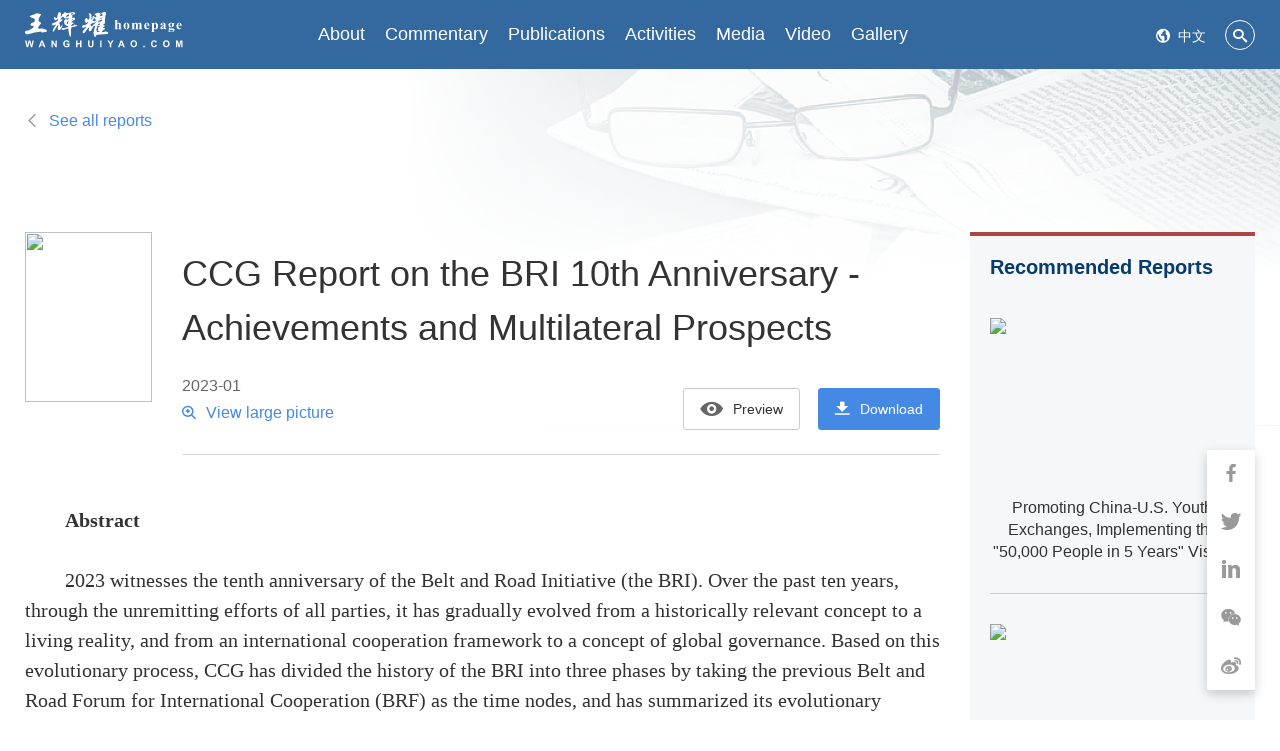

--- FILE ---
content_type: text/html; charset=UTF-8
request_url: http://wanghuiyao.com/en/archives/1793
body_size: 25673
content:
<!-- 
	详情页 
	在此页面进行跳转

-->
<!DOCTYPE html>
<html>
<head>
    <meta charset="UTF-8">
    <meta name="viewport" content="width=device-width,initial-scale=1,minimum-scale=1,maximum-scale=1,user-scalable=no" />
    <link rel="shortcut icon" href="http://wanghuiyao.com/en/wp-content/themes/grzye/imgs/ccg.ico" type="image/x-icon" /> 
    <link href="http://wanghuiyao.com/en/wp-content/themes/grzye/css/bootstrap.css" rel="stylesheet" />
    <link href="http://wanghuiyao.com/en/wp-content/themes/grzye/css/reset.css" rel="stylesheet" />
    <link href="http://wanghuiyao.com/en/wp-content/themes/grzye/css/style1.css" rel="stylesheet" />
    <link href="http://wanghuiyao.com/en/wp-content/themes/grzye/css/mob-style.css" rel="stylesheet" /><link href="http://wanghuiyao.com/en/wp-content/themes/grzye/css/en-style.css" rel="stylesheet" />
    <link href="http://wanghuiyao.com/en/wp-content/themes/grzye/css/viewer.min.css" rel="stylesheet">
    <link href="http://wanghuiyao.com/en/wp-content/themes/grzye/css/swiper.min.css" rel="stylesheet" />
    <script src="http://wanghuiyao.com/en/wp-content/themes/grzye/js/jquery.min.js"></script>
    <script src="http://wanghuiyao.com/en/wp-content/themes/grzye/js/bootstrap.min.js"></script>
    <script src="http://wanghuiyao.com/en/wp-content/themes/grzye/js/viewer.js"></script>
    <script src="http://wanghuiyao.com/en/wp-content/themes/grzye/js/swiper.min.js"></script>
    <title>Reports Detail</title>
</head>
<body class="book2">
<!-- header -->
<!-- 头部 -->
<header class="hidden-xs">
    <div class="container">
        <div class="row">
            <div class="col-sm-2">
                <a href="http://wanghuiyao.com/en">
                <img src="http://wanghuiyao.com/en/wp-content/themes/grzye/imgs/head-logo.svg " >
                </a>
            </div>
            <div class="col-sm-8">
                <ul class="index-nav">
                    <li><a href="http://wanghuiyao.com/en/me">About</a></li>
                                        <li><a href="http://wanghuiyao.com/en/list/3">Commentary</a></li>
                    <li><a href="http://wanghuiyao.com/en/books">Publications</a>
                        <ul class="child-ul child">
                            <li><a href="http://wanghuiyao.com/en/books">Books</a></li>
                            <li><a href="http://wanghuiyao.com/en/reports">Reports</a></li>
                        </ul>
                    </li>
                                        <li><a href="http://wanghuiyao.com/en/acitvity">Activities</a></li>
                                        <li><a href="http://wanghuiyao.com/en/list/9">Media</a>
                    </li>
                    <!-- <li><a href="http://wanghuiyao.com/en/list/3">招生就业</a></li> -->
                                        <li><a href="http://wanghuiyao.com/en/videos">Video</a></li>
                                        <li><a href="http://wanghuiyao.com/en/gallery">Gallery</a></li>
                </ul>
            </div>
            <div class="col-sm-2 text-right">
                <div class="search-content">
                    <a href="/"><i class="iconfont">&#xe644;</i>&nbsp;&nbsp;中文</a>
                    <a href="http://wanghuiyao.com/en/search?s=&cat=All&start=&end=&type=0">
                        <span class="search-box">
                            <i class="iconfont">&#xe648;</i>
                        </span>
                    </a>
                </div>
            </div>
        </div>
    </div>
</header> 
<header class="visible-xs">
    <div class="container">
        <div class="row">
            <div class="col-xs-6">
                <a href="http://wanghuiyao.com/en">
                    <img src="http://wanghuiyao.com/en/wp-content/themes/grzye/imgs/head-logo.svg" class='img'>
                </a>
            </div>
            <div class="col-xs-6">
                <button class="pull-right mob-open"><i class="iconfont">&#xe656;</i></button>
                <div class="search-content pull-right" style="display: inline-block;margin-top: 10px;margin-right: 10px">
                    <a href="/"><i class="iconfont">&#xe644;</i>&nbsp;&nbsp;中文</a>
                </div>
            </div>
        </div>
    </div>
</header>

<div class="mob-nav">
    <button class="remove"><i class="iconfont">&#xe650;</i></button>
    <div class="search-content" style="margin-top: 2px;margin-bottom: 20px;">
        <!-- <a href="/"><i class="iconfont">&#xe644;</i>&nbsp;&nbsp;中文</a> -->
    </div>
    <ul class="mob-index-nav">
        <li><a href="http://wanghuiyao.com/en/me">About</a></li>
                <li><a href="http://wanghuiyao.com/en/list/3">Commentary</a></li>
        <li class="mob-open-li"><a href="javascript:void(0)">Publications <i class="iconfont pull-right jia">&#xe647;</i> <i class="iconfont pull-right jian">&#xe657;</i></a>
            <ul class="child">
                <li><a href="http://wanghuiyao.com/en/books">Books <i class="iconfont pull-right">&#xe64c;</i></a></li>
                <li><a href="http://wanghuiyao.com/en/reports">Reports<i class="iconfont pull-right">&#xe64c;</i></a></li>
            </ul>
        </li>
                <li><a href="http://wanghuiyao.com/en/acitvity">Activities</a></li>
                <li><a href="http://wanghuiyao.com/en/list/9">Media</a>
        </li>
        <!-- <li><a href="http://wanghuiyao.com/en/list/3">招生就业</a></li> -->
                <li><a href="http://wanghuiyao.com/en/videos">Video</a></li>
                <li><a href="http://wanghuiyao.com/en/gallery">Gallery</a></li>
    </ul>
    <div class="search-content">
        <div class="search-input">
            <input type="text" name="" class="form-control" placeholder="Enter search content" value="" id='search'>
            <div class="search-input-icon"><i class="iconfont">&#xe648;</i></div>
            <div class="search-input-remove"><i class="iconfont">&#xe650;</i></div>
        </div>
    </div>
</div><main class="has-header">
    <div class="container container-box">
        <div class="row">
            <div class="col-sm-12 col-xs-12">
                <a href="http://wanghuiyao.com/en/reports" class="back" style="margin-bottom: 100px"><i class="iconfont">&#xe64e;</i>See all reports</a>
            </div>
            <div class="col-sm-9 col-xs-12">
                                <div class="row book1-content">
                    <div class="col-sm-2 col-xs-12">
                        <img src="http://www.ccg.org.cn/wp-content/uploads/2023/09/20230925_101633_001-1.png" class="left-book" id='book'>
                    </div>
                    <div class="col-sm-10 col-xs-12" >
                        <div class="top-content">
                            <h5>CCG Report on the BRI 10th Anniversary -Achievements and Multilateral Prospects</h5>
                            <span></span>
                            <span>2023-01</span>
                            <span id='add-book'><a href="javascript:void(0)"><i class="iconfont">&#xe653;</i>View large picture</a></span>
                            <a href="http://www.ccg.org.cn/wp-content/uploads/2023/09/20230921%E2%80%9C%E4%B8%80%E5%B8%A6%E4%B8%80%E8%B7%AF%E2%80%9D%E5%8D%81%E5%91%A8%E5%B9%B4%EF%BC%9A%E5%9B%9E%E9%A1%BE%E3%80%81%E5%B1%95%E6%9C%9B%E4%B8%8E%E5%A4%9A%E8%BE%B9%E5%8C%96%E5%8F%91%E5%B1%95%E5%BB%BA%E8%AE%AE3.pdf"><button class="btn book-btn1 btn-default"> <i class="iconfont">&#xe651;</i>Preview</button></a>
                            <a href="http://www.ccg.org.cn/wp-content/uploads/2023/09/20230921%E2%80%9C%E4%B8%80%E5%B8%A6%E4%B8%80%E8%B7%AF%E2%80%9D%E5%8D%81%E5%91%A8%E5%B9%B4%EF%BC%9A%E5%9B%9E%E9%A1%BE%E3%80%81%E5%B1%95%E6%9C%9B%E4%B8%8E%E5%A4%9A%E8%BE%B9%E5%8C%96%E5%8F%91%E5%B1%95%E5%BB%BA%E8%AE%AE3.pdf" download><button class="btn book-btn2 btn-default"> <i class="iconfont">&#xe64f;</i>Download</button></a>
                            <hr>
                        </div>
                    </div>
                    <div class="col-sm-12 col-xs-12">
                        <p><strong>Abstract</strong></p>
<p>2023 witnesses the tenth anniversary of the Belt and Road Initiative (the BRI). Over the past ten years, through the unremitting efforts of all parties, it has gradually evolved from a historically relevant concept to a living reality, and from an international cooperation framework to a concept of global governance. Based on this evolutionary process, CCG has divided the history of the BRI into three phases by taking the previous Belt and Road Forum for International Cooperation (BRF) as the time nodes, and has summarized its evolutionary pattern and significance. As the third BRF is about to be held, we are about to usher in a new stage of development of this initiative.</p>
<p>Under the influence of the &#8220;profound change unseen in a century&#8221;, the new phase of the BRI is facing both challenges and new development opportunities, and CCG, based on its long-term accumulation of research on globalization, proposes that the BRI should deepen multilateral co-operation on the basis of existing bilateral and multilateralised cooperation system to achieve closer and more efficient interaction with other existing international cooperation mechanisms, thus enhance the nature of the Belt and Road as an international public good, and improve its quality, leading it to a more sustainable and higher efficient level, while properly embedding it to the current trend of globalization. The following ten specific recommendations are listed:</p>
<p>First, following the model of the ASEAN-China Centre, we recommend setting up a multilateral cooperation center for the BRI in Beijing with the participation of the countries concerned and implementing an efficient three-tier management structure to provide guidance and undertaking specific tasks in the alignment and cooperation of major bilateral and multilateral strategies with relevant countries.&#8221;</p>
<p>Second, we propose to establish a BRI multilateral guidance committee or international advisory committee and invite individuals from various sectors and former dignitaries from countries along the &#8216;Belt and Road&#8217; to serve as its members. The committee serves as an international governance advisory or platform for the BRI, aiming to enhance mutual trust, strengthen intellectual and decision-making references, and promote communication from a top-level design perspective.</p>
<p>Third, we recommend establishing an international cooperation organization for the BRI to align with existing regional mechanisms and international organizations. Drawing inspiration from the model of the OECD, it may be used as an effective incentive to identify favorable measures, and promote policy progress of the BRI, and it may also seek alignment, dialogue, and cooperation with the OECD.</p>
<p>Fourth, to probe the possibility of working with the United States, India, and Europe to build a quadrilateral international cooperation or multilateral cooperation platform, with the existing Build a Better World (B3W), Global Gateway program and India-Middle East-Europe Economic Corridor (IMEC). It is valuable to explore the possibility of establishing a China-US-India-Europe &#8220;quadrilateral+&#8221; international cooperation platform, so as to jointly enhance the level of global infrastructure construction through multilateral and complementary cooperation.</p>
<p>Fifth, to take turns hosting or collaborating with willing countries in organizing the BSF followed the summit format of the G20 and APEC. This approach will showcase the multilateral nature of the BRI and bolster relevant countries&#8217; willingness to work with the initiative and therefore contribute to the common interests of the BRI’s development.</p>
<p>Sixth, to establish an international development bank cooperation alliance to boost collaboration among various international development banks in the world, such as the World Bank, Asian Development Bank, and European Bank for Reconstruction, plus the Asian Infrastructure Investment Bank. This alliance should create a standardized, and transparent investment and financing system for BRI in accordance with current international banking rules. While fully leveraging the role of governments in promoting financing, it should also encourage private capital from various countries to jointly build the BRI as well as other similar initiatives.</p>
<p>Seventh: to promote a cautious approach for China to join the Paris Club or build a closer relationship with it, so as to achieve closer alignment with international regulations, facilitate coordination and sustainable solutions for debt-distressed countries facing payment difficulties, and concurrently mitigate external debt risks faced by the BRI, while contributing to global financial stability.</p>
<p>Eighth, to establish a BRI international business alliance, which may adopt an open membership approach to attract enterprises to engage in business exchanges and information sharing related to the BRI policies and projects. It could organize non-official international forums such as manufacturing industry Summits, small and medium-sized enterprise summits, cross-border cooperation forums for multinational corporations, etc. to discuss topics related to industries, investment, cooperation, and risk management.</p>
<p>Ninth, to create a BRI professional talent network focusing on professionals involved in the &#8220;Belt and Road.&#8221; Leverage international experience to establish a service system with a database and resources for the BRI professionals, facilitating enterprises and other organizations in discovering international talents and helping professionals identify collaboration partners or development platforms. It also collaborates with multilateral BRI specialized talent development programs and encourages more Chinese students to study abroad in countries along the &#8220;Belt and Road&#8221; and likewise to international students.</p>
<p>Tenth, to establish a multi-tiered and diversified think tank platform, alliance, and cooperation mechanism, such as a multilateral think tank forum for think thanks along the BRI but not limited to the BRI to remote collaborative and comprehensive research on the BRI and other global infrastructure development initiatives, which are expected to provide decision-makers from various levels with valuable advice for their decisions.</p>
                    </div>
                </div>
                            </div>
            <div class="col-sm-3 hidden-xs">
                <div class="book1-slider">
                    <h6>Recommended Reports</h6>
                    <ul>
                                                <li>
                            <a href="http://wanghuiyao.com/en/?p=1953">
                            <img src="http://www.ccg.org.cn/wp-content/uploads/2023/09/20230925_101633_001-1.png" style="height: 159px;">
                            <p>Promoting China-U.S. Youth Exchanges, Implementing the "50,000 People in 5 Years" Vision</p>
                            </a>
                        </li>
                                                <li>
                            <a href="http://wanghuiyao.com/en/?p=1799">
                            <img src="http://www.ccg.org.cn/wp-content/uploads/2023/09/20230925_101633_001-1.png" style="height: 159px;">
                            <p>Advance the reform of the rural residential land system, injecting new impetus into the development of the national economy and the realization of common prosperity</p>
                            </a>
                        </li>
                                                <li>
                            <a href="http://wanghuiyao.com/en/?p=1797">
                            <img src="http://www.ccg.org.cn/wp-content/uploads/2023/09/20230925_101633_001-1.png" style="height: 159px;">
                            <p>Talent, Innovation and Industry Chain Resilience Report 2023</p>
                            </a>
                        </li>
                                            </ul>
                </div>
            </div>
            <div class="col-xs-12 list-aside visible-xs">
                <div class="book1-slider">
                    <h6>Recommended Reports</h6>
                    <div class="swiper-container">
                        <ul class="swiper-wrapper">
                                                        <li class="swiper-slide">
                                <a href="http://wanghuiyao.com/en/?p=1953">
                                <img src="http://www.ccg.org.cn/wp-content/uploads/2023/09/20230925_101633_001-1.png" style="height: 159px;">
                                <p>Promoting China-U.S. Youth Exchanges, Implementing the "50,000 People in 5 Years" Vision</p>
                                </a>
                            </li>
                                                        <li class="swiper-slide">
                                <a href="http://wanghuiyao.com/en/?p=1799">
                                <img src="http://www.ccg.org.cn/wp-content/uploads/2023/09/20230925_101633_001-1.png" style="height: 159px;">
                                <p>Advance the reform of the rural residential land system, injecting new impetus into the development of the national economy and the realization of common prosperity</p>
                                </a>
                            </li>
                                                        <li class="swiper-slide">
                                <a href="http://wanghuiyao.com/en/?p=1797">
                                <img src="http://www.ccg.org.cn/wp-content/uploads/2023/09/20230925_101633_001-1.png" style="height: 159px;">
                                <p>Talent, Innovation and Industry Chain Resilience Report 2023</p>
                                </a>
                            </li>
                                                    </ul>
                    </div>
                </div>
            </div>
        </div>
    </div>
</main>
<!-- footer -->
<link href="http://wanghuiyao.com/en/wp-content/themes/grzye/css/share.min.css" rel="stylesheet" />
<script src="http://wanghuiyao.com/en/wp-content/themes/grzye/js/jquery.qrcode.min.js"></script>
<script src="http://wanghuiyao.com/en/wp-content/themes/grzye/js/share.min.js"></script>
<!-- 页脚 -->
<footer>
    <div class="container">
        <div class="row">
            <div class="col-sm-7 col-xs-12">
                                    <h4>Contact</h4>
<p>E-mail：wanghuiyao-mail@ccg.org.cn</p>
<ul class="footer-icon">
<li><a href="https://www.facebook.com/wanghuiyao"><img src="http://wanghuiyao.com/wp-content/themes/wanghuiyao/imgs/footer_share_facebook.png" /></a></li>
<li><a href="https://twitter.com/HuiyaoWang?ref_src=twsrc%5Egoogle%7Ctwcamp%5Eserp%7Ctwgr%5Eauthor"><img src="http://wanghuiyao.com/wp-content/themes/wanghuiyao/imgs/footer_share_twitter.png" /></a></li>
<li><a href="https://www.linkedin.com/in/dr-huiyao-wang-王辉耀-75b356a/"><img src="http://wanghuiyao.com/wp-content/themes/wanghuiyao/imgs/footer_share_ins.png" /></a></li>
<li><a><img class="wechat" src="http://wanghuiyao.com/wp-content/uploads/2020/05/wanghuiyaoweixin.png" /><img src="http://wanghuiyao.com/wp-content/themes/wanghuiyao/imgs/footer_share_wechat.png" /></a></li>
<li><a href="http://blog.sina.com.cn/wanghuiyao"><img src="http://wanghuiyao.com/wp-content/themes/wanghuiyao/imgs/footer_share_weibo.png" /></a></li>
</ul>
                                <!-- <h4>Contact</h4>
                <p>E-mail：wanghuiyao-mail@ccg.org.cn </p>
                <ul class="footer-icon">
                    <li><a href="https://www.facebook.com/CCGthinktank/"><img src="http://wanghuiyao.com/en/wp-content/themes/grzye/imgs/footer_share_facebook.png"></a></li>
                    <li><a href="https://twitter.com/ccg_org"><img src="http://wanghuiyao.com/en/wp-content/themes/grzye/imgs/footer_share_twitter.png"></a></li>
                    <li><a href="https://www.linkedin.com/company/center-for-china-and-globalization/"><img src="http://wanghuiyao.com/en/wp-content/themes/grzye/imgs/footer_share_ins.png"></a></li>
                    <li><a href="javascript:void(0)"><img src="http://wanghuiyao.com/en/wp-content/themes/grzye/imgs/wechat.png" class='wechat'><img src="http://wanghuiyao.com/en/wp-content/themes/grzye/imgs/footer_share_wechat.png"></a></li>
                    <li><a href="https://weibo.com/u/1734919341"><img src="http://wanghuiyao.com/en/wp-content/themes/grzye/imgs/footer_share_weibo.png"></a></li>
                </ul> -->
            </div>
            <div class="col-sm-5 col-xs-12">
                <div class="row">
                    <div class="col-sm-6 col-xs-6">
                        <input type="text" name="name"  class="form-control " id="name" placeholder="Your name">
                    </div>
                    <div class="col-sm-6 col-xs-6">
                        <input type="text" name="email" class="form-control" id="email" placeholder="Your email">
                    </div>
                    <div class="col-sm-12 col-xs-12">
                       <textarea  class="form-control" placeholder="Your message" name="content" id="content"></textarea>
                    </div>
                    <div class="col-sm-12 col-xs-12">
                       <button class="btn footer-btn pull-right" id="btns">Send</button>
                    </div>
                </div>
            </div>
            <div class="col-sm-12 col-xs-12">
                <hr>
            </div>
            <div class="col-sm-12 col-xs-12 text-center">
                <p  class="footer-p">Copyright &copy;1998-2026 <a href="http://www.miit.gov.cn/">京ICP备09030466号-1</a> Wanghuiyao.com,All Rights Reserved.</p>
            </div>
        </div>
    </div>
</footer>
<div class="share">
    <div class="social-share" data-initialized="true">
        <div class="share-box">
            <a href="#" class="social-share-icon icon-facebook"></a>
        </div>
        <div class="share-box">
            <a href="#" class="social-share-icon icon-twitter"></a>
        </div>
        <div class="share-box">
            <a href="#" class="social-share-icon icon-linkedin"></a>
        </div>
        <div class="share-box">
            <a href="#" class="social-share-icon icon-wechat"></a>
        </div>
        <div class="share-box">
            <a href="#" class="social-share-icon icon-weibo"></a>
        </div>
    </div>
</div>
<script>
$(function(){
    // $(".share").share();
    function msg(msg) {
        $('#msg').show();
        setTimeout(function(){ 
            $('#msg').hide(); 
        }, 2000);
    }

    $('.mob-nav #search').on('keyup', function(e) {
        var value = $(this).val();
        if (value != '') {
            $(".mob-nav .search-input-remove").show();
            $(".mob-nav .search-input-icon").hide();
        } else {
            $(".mob-nav .search-input-remove").hide();
            $(".mob-nav .search-input-icon").show();
        }

        if (e.keyCode == 13) {
            window.location.href = 'http://wanghuiyao.com/en/?s=' + value + '&cat=All&start=&end=&type=0';
        }
    })

    $(".mob-open-li").on("click", function() {
        $(this).find('.jia').toggle();
        $(this).find('.jian').toggle();
        $(this).find('.child').toggle();
    })

    $(".mob-open").on("click", function(){
        $("body").animate({left:"-269px"});
        $(".mob-nav").animate({right:"0"});
    })
    $(".remove").on("click", function(){
        $("body").animate({left:"0"});
        $(".mob-nav").animate({right:"-269px"});
    })

    $('#btns').on('click' , function(){
        var url = "http://wanghuiyao.com/en/wp-admin/admin-ajax.php";
        var uName = $("#name").val();
        var uContent = $("#content").val();
        var uEmail = $("#email").val();
        var isPhone = /^[1][3,4,5,6,7,8,9][0-9]{9}$/;
        var isEmail = /^[A-Za-z0-9\u4e00-\u9fa5]+@[a-zA-Z0-9_-]+(\.[a-zA-Z0-9_-]+)+$/;
        if (uName == "") {
            alert("请填写姓名");
            return false;
        }

        if (uEmail == "") {
            alert("请填写邮箱");
            return false;
        }


        if (!isEmail.test(uEmail)) {
            alert("请填写正确的邮箱");
            return false;
        }

        $.ajax({
            type : "post",
            url : url,
            data : { action : "send_email" , name : uName , phone : uContent , email : uEmail },
            cache : false,
            dataType : "json" ,
            success : function(response) {
                if (response.status == 1) {
                    $("#name").val('');
                    $("#content").val('');
                    $("#email").val('');
                    alert(response.message);return;
                }

            },
            error : function(error) {
                console.log(error);
            }
        });
    });
})
</script><script type="text/javascript">
$(function () {
    var viewer = new Viewer(document.getElementById('book'));
    $("#add-book").on("click", function(){
        $("#book").trigger("click");
    })
    var swiper = new Swiper('.swiper-container', {
        slidesPerView: 2,
        spaceBetween: 30,
        // slidesPerGroup: 5,
        freeMode: true,
        loop: false
    });
})
</script>
</body>
</html>

--- FILE ---
content_type: text/css
request_url: http://wanghuiyao.com/en/wp-content/themes/grzye/css/reset.css
body_size: 8917
content:
html,body,h1,h2,h3,h4,ul,ol,li,a,span,dl,dt,dd,table,tr,td,th {
    margin: 0;
    padding: 0;
    box-sizing: border-box;
    /*word-break: break-all;*/
    font-family: TimesNewRomanPSMT,Noto Serif, Helvetica, Arial, sans-serif;
}

h5,h6 {
   font-family: TimesNewRomanPSMT,Noto Serif, Helvetica, Arial, sans-serif; 
}

div, p, span, ul,ol,li{
    font-family: Arial;
}

img {
    display: block;
    max-width: 100%;
    height: auto;
}

ul, ol {
    list-style: none;
}

a {
    color: inherit;
    text-decoration: none !important;
}

a:hover, a:focus {
    color: #448AE5!important;
}

body {
    min-height: 100%;
    margin: 0;
    padding: 0;
    position: relative;
}

html {
    height: 100%;
    overflow-x: hidden;
}

hr {
    border-top: 1px solid #D9D9D9;
}

header {
    padding: 10px 0;
    /*box-shadow: 0 5px 10px 0 rgba(0,0,0,0.20);*/
    background: #3469A0;
    position: fixed;
    top: 0px;
    width: 100%;
    z-index: 10000;
}

header .index-nav > li {
    color: #fff;
}

main {
    margin-top: 0;
    padding-bottom: 358px;
}

footer {
    padding: 70px 0;
    height: 358px;
    position: absolute;
    width: 100%;
    bottom: 0px;
    z-index: 1000;
    left: 0px;
    background: rgba(0, 0, 0, 0.8);
}

footer .form-control {
    margin-bottom: 20px;
    /*background: #979797;*/
    /*opacity: 0.5;*/
    color: #fff;
    background: rgba(245,245,245, 0.17);
    border: none;
}


footer h4 {
    color: #fff;
    font-size: 24px;
    color: #FFFFFF;
    line-height: 40px;
    margin-top: 0px;
}

footer p {
    font-size: 18px;
    line-height: 40px;
    margin-bottom: 0px;
    color: #fff;
}

footer hr {
    margin-bottom: 5px;
    border-top: 1px solid #717171;
}

.footer-btn {
    background: #AE4646;
    color: #fff;
    padding: 9px 35px;
    color: #fff!important;
}

footer textarea {
    resize: none;
    height: 108px!important;
}


.footer-icon {
    height: 48px;
    margin-top: 30px;
}


.footer-icon li {
    float: left;
    position: relative;
    margin-right: 30px;
    height: 48px;
    width: 48px;
}

.footer-icon li .wechat {
    position: absolute;
    left: -35px;
    display: none;
    height: 120px;
    width: 120px;
    top: -140px;
    max-width: inherit;
}

.footer-icon li:hover .wechat {
    display: block;
}

.index-nav {
    height: 25px;
    margin: 0 auto;
    width: 664px;
}

header .index-nav {
    margin-top: 7px;
}

.index-nav > li {
    float: left;
    padding: 0 10px;
    padding-bottom: 10px;
    color: #333;
    font-size: 16px;
    position: relative;
}



header .index-nav > li a:hover, header .index-nav > li a:focus{
    color: #fff!important;
    opacity: 0.8;
}

header .index-nav .child li a:hover{
    color: #333!important;
    opacity: 1;
}

.index-nav > li:hover ul {
    display: block;
}

.index-nav ul {
    background: #fff;
    display: none;
    top: 35px;
    padding: 10px;
    z-index: 100;
    position: absolute;
}

.index-nav ul::before{
    content:'';position:absolute;bottom:100%;left:19px;width:0;height:0;border-width:8px;border-style:solid;border-color:transparent;border-bottom-width:12px;border-bottom-color:currentColor;color:#fff;
}


.index-nav ul li {
    height: 40px;
    line-height: 40px;
    width: 150px;
    padding-left: 10px;
    font-size: 14px;
    color: #333;
}

.index-nav ul li:hover {
    background: #f1f1f1;
}

.container {
    width: 1260px;
}

.search-content {
    color: #fff;
    margin-top: 8px;
}

.search-content a:hover {
    color: inherit!important;
    opacity: 0.8;
}

.search-box a:hover{
    color: #fff;
    opacity: 0.8;
}

.index .search-content {
    color: #999;
    font-family: San Francisco, Arial;
    margin-top: -5px;
}

.mob-open-li i {
    color: #666;
}

.index .search-box i {
    color: #fff;
}

.index .search-box {
    background: #AE4646;
    border: 1px solid #AE4646;
}

.search-box {
    font-size: 14px;
    height: 30px;
    width: 30px;
    margin-left: 15px;
    display: inline-block;
    line-height: 30px;
    text-align: center;
    border-radius: 100%;
    border: 1px solid #fff;
}

.fenye a {
    display: inline-block;
    margin: 0 5px;
}

.page-set .form-control {
    display: inline-block;
}

.page-set .btn {
    padding: 4px 12px;
}

.page-set:hover, .page-set:active {
    color: inherit!important;
}

@font-face {
  font-family: 'iconfont';  /* project id 1755871 */
  src: url('https://at.alicdn.com/t/font_1755871_f1tg44p4k5t.eot');
  src: url('https://at.alicdn.com/t/font_1755871_f1tg44p4k5t.eot?#iefix') format('embedded-opentype'),
  url('https://at.alicdn.com/t/font_1755871_f1tg44p4k5t.woff2') format('woff2'),
  url('https://at.alicdn.com/t/font_1755871_f1tg44p4k5t.woff') format('woff'),
  url('https://at.alicdn.com/t/font_1755871_f1tg44p4k5t.ttf') format('truetype'),
  url('https://at.alicdn.com/t/font_1755871_f1tg44p4k5t.svg#iconfont') format('svg');
}

.jian {
    display: none;
}

.iconfont {
  font-family: "iconfont" !important;
  font-size: 14px;
  font-style: normal;
  -webkit-font-smoothing: antialiased;
  -moz-osx-font-smoothing: grayscale;
}

.mob-nav {
    padding-top: 20px;
    padding: 15px;
    width: 269px;
    height: 100%;
    background: #F3F5F8;
    position: fixed;
    top: 0px;
    z-index: 10000;
    right: -269px;
    padding-left: 30px;
}

.mob-index-nav {
    width: 100%;
    margin-top: 0px;
}

.mob-nav .search-content {
    color: #666;
    margin: 20px 0;
}

.mob-nav .search-content a {
    font-family: San Francisco, Arial;
}

.mob-index-nav .child  {
    padding-left: 15px;
    margin-top: -20px;
    display: none;
}

.mob-index-nav .child i {
    color: #CCCCCC;
}

.mob-index-nav .child li {
    color: #666;
}

.search-content i {
    color: inherit;
}

.mob-index-nav li{
    background: #F3F5F8;
    font-size: 16px;
    color: #333;
    border-top: 1px solid #ccc;
}

.mob-index-nav li a {
    padding: 20px 0;
    display: block;
}

.mob-index-nav li:first-child{
    border-top: none;
}

.mob-nav .search-input {
    height: 36px;
    width: 100%;
    margin-top: 20px;
}

.mob-nav .search-input input {
    font-size: 14px;
    padding-left: 15px;
    color: #ccc;
}

.mob-nav .search-input .search-input-icon {
    height: 26px;
    width: 26px;
    line-height: 26px;
}

 .mob-nav .search-input .search-input-remove {
    height: 26px;
    width: 26px;
    line-height: 26px;
    right: 4px;
    top: 4px;
 }

 .mob-nav .search-input .search-input-remove i {
    font-size: 12px;
 }

.mob-nav .search-input .search-input-icon i {
    font-size: 12px;
}

.remove {
    background: none;
    border: none;
    outline: none;
    float: right;
}

.index-mob-head {
    background: none;
    position: relative;
    padding-top: 30px;
}

.index-mob-head i {
    color: #073D6D;
}

.footer-p {
    font-size: 14px;
    color: #ccc;
}


.share {
    position: fixed;
    right: 25px;
    z-index: 1000;
    bottom: 30px;
    background: #FFFFFF;
    box-shadow: 0 4px 12px 0 rgba(0,0,0,0.20);
    border-radius: 2px;
}

.dropdown-toggle {
    background: none;
}

.child-ul {
    box-shadow: 0 5px 15px 0 rgba(0,0,0,0.15);
}

.share-box {
    cursor: pointer;
    height: 48px;
    width: 48px;
    text-align: center;
    line-height: 48px;
    color: #ccc;
}

.share-box i {
    font-size: 18px;
}


.share-box:hover {
    color: #fff;
    background: #448AE5;
}


.has-header {
    padding-top: 60px;
}

.social-share .social-share-icon {
    border: none!important;
    background: none!important;
    color: #999!important;
}

.share-box:hover .social-share-icon {
    color: #fff!important;
}

.social-share .icon-wechat .wechat-qrcode {
    top: -104px!important;
    left: -210px!important;
}
.social-share .icon-wechat .wechat-qrcode:after {
    bottom: 0px!important;
}

.tab-list1 li {
    font-family: San Francisco, Arial;
}

.first-p a {
    color: inherit!important;
}

.search-input {
    height: 50px;
    border: 1px solid #ccc;
    width: 513px;
    border-radius: 34px;
    overflow: hidden;
    position: relative;
    margin-top: 30px;
    margin-bottom: 20px;
}

.search-input input {
    height: 100%;
    width: 100%;
    font-size: 16px;
    padding-left: 30px;
    padding-right: 50px;
    border: none;
}

.search-input-icon {
    height: 40px;
    cursor: pointer;
    width: 40px;
    position: absolute;
    border-radius: 100%;
    text-align: center;
    line-height: 40px;
    right: 4px;
    top: 4px;
    background: #AE4646;
}

.search-input-icon i {
    font-size: 16px;
    color: #fff;
}

.search-input-remove {
    height: 24px;
    display: none;
    cursor: pointer;
    width: 24px;
    position: absolute;
    border-radius: 100%;
    text-align: center;
    line-height: 24px;
    right: 11px;
    top: 11px;
    background: #D8D8D8;
}

.search-input-remove i {
    font-size: 14px;
    color: #fff;
}

.video-box-hr {
    border-bottom: 4px solid #AE4646;
}


.btn .caret {
    margin-left: 10px;
}








--- FILE ---
content_type: text/css
request_url: http://wanghuiyao.com/en/wp-content/themes/grzye/css/style1.css
body_size: 24122
content:
/* 背景 */
.article {
    background: url(../imgs/page-list-bg.png) no-repeat right top;
    /*background-size: cover;*/
}

.social {
    background: url(../imgs/social_bg.png) no-repeat right top;
    /*background-size: cover;*/
}

.media {
    background: url(../imgs/mt-bg.png) no-repeat right top;
    /*background-size: cover;*/
    margin-top: 0px;
}

.video {
    background: url(../imgs/media-bg.png) no-repeat top center;
    background-size: 100% 470px;
}

.photo {
    background: url(../imgs/media-bg.png) no-repeat top center;
    background-size: 100% 470px;
}

.book1 {
    background: url(../imgs/books_bg.png) no-repeat right top;
    /*background-size: cover;*/
}

.book2 {
    background: url(../imgs/report_bg.png) no-repeat right top;
    /*background-size: cover;*/
}


/* 面包屑 */
.top-bread-crumbs {
    margin-top: 50px;
    line-height: 40px;
    font-size: 14px;
}

.top-bread-crumbs .divider-line {
    color: #3F3F3F;
    margin: 0 3px;
}

.top-bread-crumbs a {
    color: #3469A0;
}

.fenye a {
    font-size: 16px;
}

.page-title {
    font-size: 36px;
    color: #333;
    line-height: 40px;
    margin-top: 30px;
    margin-bottom: 50px
}

/*  主体 */
.container-box {
    margin-bottom: 70px;
}

/* 左侧列表 */
.data-list {
    border-top: 1px solid #DDD;
}

.list-item {
    height: 210px;
    padding: 40px 0;
    border-bottom: 1px solid #DDD;
}

.list-item-title {
    font-size: 20px;
    color: #333;
    font-weight: normal;
    line-height: 30px;
}

.list-item-content {
    margin-top: 13px;
    color: #666;
    line-height: 24px;
    display: -webkit-box;
    -webkit-box-orient: vertical;
    -webkit-line-clamp: 2;
    overflow: hidden;
}

.list-item-mark {
    color: #AE4646;
    margin-top: 22px;
}

/* 分页 */
.page-paging-box {
    margin-top: 30px;
    text-align: right;
    font-size: 14px;
    color: #333;
    letter-spacing: 0.88px;
}

.page-paging-box .fenye .current{
    color: #428bca;
}

.page-paging-box input[type=text] {
    width: 58px;
    height: 28px;
    outline: none;
    text-align: center;
    border-radius: 3px;
    border: 1px solid #979797;
}

.page-paging-box button {
    width: 58px;
    height: 28px;
    /*line-height: 28px;*/
    border-radius: 3px;
    text-align: center;
    background: #448AE5;
    color: #FFF;
    font-size: 14px;
    letter-spacing: 0.88px;
    outline: none;
    border: none;
    margin-top: -5px;
    margin-left: 5px;
}

.page-paging-box button:hover,.page-paging-box button:active {
    background: #448AE5;
    color: #fff;
    opacity: 0.8;
}

/* 右侧 推荐  */
.right-recommended-box {
    background: #F8F8F8;
    border-top: 4px solid #AE4646;
    padding: 24px;
}

.recommended-title {
    font-size: 18px;
    color: #073D6D;
}

.recommended-list {
    margin-top: 15px;
}

.recommended-item {
    border-bottom: 1px solid #DDDDDD;
}

.recommended-item:last-of-type {
    border: none;
}

.recommended-item-img {
    width: 100%;
    height: 190px;
    object-fit: cover;
}

.recommended-item-title {
    width: 100%;
    margin: 15px 0 22px;
    /*font-family: NotoSansCJKsc-Medium;*/
    font-weight: normal;
    font-size: 16px;
    color: #333;
    line-height: 24px;
}

/* 社会活动 */
.time-select-box {
    /*text-align: right;*/
}

.social .data-list {
    margin-top: 10px;
}

.social .page-title {
    margin-bottom: 20px;
}

.social .right-recommended-box {
    margin-top: 10px;
}

.social .list-item {
    height: auto;
    padding: 40px 0px;
}

.social .item-left-time {
    width: 190px;
    font-family: San Francisco, Arial;
    display: inline-block;
    vertical-align: top;
}

.social .item-time-month {
    font-family: San Francisco, Arial;
    font-size: 32px;
    color: #448AE5;
}

.social .item-time-year {
    font-size: 16px;
    color: #999; 
}

.social .item-right-info {
    display: inline-block;
    width: calc(100% - 195px);
}


/* 时间选择 样式 */
.time-select-mange {
    /*width: 200px;*/
    display: inline-block;
    position: relative;
}

.in-select-time-box {
    font-size: 14px;
    color: #333;
    margin-right: 10px;
    cursor: pointer;
    outline: none;
}

.select-time-list {
    width: 100%;
    height: auto;
    position: absolute;
    top: 30px;
    min-width: 140px;
    right: 0;
    background: #FFF;
    box-shadow: 0 2px 10px 0 rgba(0,0,0,0.10);
    border-radius: 2px;
    padding: 10px 14px 20px;
    text-align: left;
    display: none;
}

.select-time-item, .time-custom-title {
    font-size: 14px;
    color: #151515;
    line-height: 40px;
    cursor: pointer;
}

.select-time-item.disabled {
    color: #999;
}

.divider-line {
    /*border-bottom: 1px solid #DDD;*/
}

.time-custom {
    margin-top: 10px;
}

.sel-time-start-time {
    font-size: 14px;
    color: #999;
    margin-bottom: 10px;
}

.sel-time-start-time input[type=text] {
    width: 88px;
    height: 20px;
    outline: none;
}

.sel-time-save-btn {
    width: 60px;
    height: 26px;
    outline: none;
    border: none;
    background: #448AE5;
    color: #FFF;
}

.video-box {
    height: 219px;
    width: 100%;
    position: relative;
    margin-bottom: 15px;
}

.video-box p {
    font-size: 14px;
    padding: 5px 10px;
    position: absolute;
    right: 10px;
    color: #fff;
    margin-bottom: 0px;
    bottom: 10px;
    background: rgba(0, 0, 0, 0.6);
}

.video-list {
    height: 380px;
}

.video-list h6 {
    margin-top: 25px;
    font-size: 16px;
    color: #333;
    font-weight: normal;
    line-height: 24px;
}

.video-list span {
    color: #AE4646;
    font-size: 14px;
}

.video-box img {
    height: 100%;
    width: 100%;
}


.video-detail h5 {
    font-size: 24px;
    color: #333333;
    line-height: 34px;
    font-weight: normal;
}

.video-detail span {
    font-size: 16px;
    color: #AE4646;
}

.video-item-box {
    height: 160px;
    width: 100%;
    position: relative;
}

.video-item-box .base {
    height: 100%;
    width: 100%;
}

.video-item-box .video-icon {
    position: absolute;
    height: 40px;
    width: 40px;
    top: 50%;
    left: 50%;
    margin-top: -20px;
    margin-left: -20px;
}

.video-span {
    font-size: 14px;
    padding: 5px 10px;
    position: absolute;
    right: 10px;
    color: #fff;
    margin-bottom: 0px;
    bottom: 10px;
    background: rgba(0, 0, 0, 0.8);
}

.video-item h6 {
    margin-top: 10px;
    font-size: 16px;
    color: #333333;
    line-height: 24px;
    font-weight: normal;
}

.video-top {
    width: 100%;
    height: 32px;
    background: #4C81C5;
    text-align: center;
    line-height: 32px;
    margin-bottom: 30px;
    cursor: pointer;
}

.video-top:hover {
    opacity: 0.3;
}

.video-bottom:hover {
    opacity: 0.3;
}

.video-top i {
    color: #fff;
}

.video-bottom {
    width: 100%;
    height: 32px;
    background: #4C81C5;
    text-align: center;
    line-height: 32px;
    margin-top: 30px;
    cursor: pointer;
}

.video-bottom i {
    color: #fff;
}


.video-detail video {
    height: 100%;
    width: 100%;
    /*object-fit: cover;*/
}

.video-content p {
    font-size: 14px;
    padding: 5px 10px;
    position: absolute;
    right: 10px;
    color: #fff;
    margin-bottom: 0px;
    bottom: 10px;
    background: rgba(0, 0, 0, 0.8);
}

.video-content #start {
    position: absolute;
    top: 50%;
    left: 50%;
    margin-top: -40px;
    cursor: pointer;
    z-index: 100;
    margin-left: -40px;
}

.video-content {
    /*height: 580px;*/
    width: 100%;
    margin-bottom: 44px;
    position: relative;
}

.video-item {
    height: 500px;
}

.back {
    color: #448AE5;
    font-size: 14px;
    margin-top: 50px;
    margin-bottom: 50px;
    display: block;
}

.back i {
    color: #9A9A9A;
    margin-right: 10px;
}

#swiper1 .swiper-button-next:after{  
    content: '';
    position: absolute;
    width: 15px;
    height: 100%;
    /*background: url(../images/slide_prev.png) no-repeat 0 center;*/
    right: 94%;
    top: 50%;
    margin-top: -180px;
    transform: rotate(180deg);
}

#swiper1  .swiper-button-prev:hover,#swiper1 .swiper-button-next:hover{
    opacity: 0.6;
}

.swiper-right {
    position: relative;
    /*background: rgba(0, 0, 0, 0.8);*/
    border: 1px solid #979797;
    color: #fff;
    margin-top: -39px;
    height: 84px;
    margin-left: -20px;
    width: 40px;
    top: 50%;
    line-height: 84px;
    text-align: center;
    right: -50%;
}

.swiper-left {
    position: relative;
    /*background: rgba(0, 0, 0, 0.8);*/
    border: 1px solid #979797;
    color: #fff;
    margin-top: -42px;
    height: 84px;
    margin-left: -20px;
    line-height: 84px;
    text-align: center;
    width: 40px;
    top: 50%;
    left: 50%;
}

.slide-content {
    
    background-image: linear-gradient(180deg, rgba(0,0,0,0.00) 0%, rgba(0,0,0,0.80) 99%);
    /*background: rgba(0, 0, 0, 0.8);*/
    
    color: #fff;
    position: absolute;
    left: 0px;
    height: 100%;
    width: 100%;
    bottom: 0px;
    font-size: 18px;
}

.slide-content p {
    font-size: 18px;
    max-width: 600px;
    position: absolute;
    bottom: 30px;
    margin-bottom: 0px;
    left: 50px;
}

.swiper-left i {
    font-size: 26px;
    color: #fff;
}

.swiper-right i {
    font-size: 26px;
    color: #fff;
}

.banner {
    height: 446px;
}

#swiper1 {
    height: 100%;
}

#swiper1 .swiper-slide {
    width: 70%;
    overflow: hidden;
}

#swiper1 .swiper-slide img {
    height: 100%;
    width: 100%;
}

#swiper1  .swiper-slide a{
    transition: 0.2s;
}   

#swiper1  .swiper-slide a:hover{
    opacity: .6;
}    

#swiper1  .swiper-pagination .swiper-pagination-bullet {
    width: 12px;
    height: 12px;
    margin: 0 5px;
    background: #02328d;
}

#swiper1  .swiper-button-prev{
    width: 15%;
    height: 100%;
    left: 0;
    top: 0;
    /*background: #333;*/
    /*opacity: 0.5;*/
    background: rgba(0,0,0,0.7);

    margin-top:0;
    z-index: 99;
    transition: 0.2s;
}   

#swiper1 .swiper-button-prev:before{ 
    content: '';
    position: absolute;
    width: 15px;
    height: 100%;
    /*background: url(../images/slide_prev.png) no-repeat 0 center;*/
    left: 94%;
    top: 50%;
    margin-top: -180px;
}

#swiper1 .swiper-button-next{
    width: 15%;
    height: 100%;
    right: 0;
    top: 0;
    background: rgba(0,0,0,0.7);
    margin-top: 0;
    z-index: 99;
    transition: 0.2s;
}

.grid {
    margin-top: 50px;
    position: relative;
    width: 100%;
}

.grid-item {
    cursor: pointer;
    position: absolute;
    float: none;
    padding-bottom: 30px;
}

.grid-item img {
    max-width: 100%;
}

.grid-item:hover .grid-bg{
    display: block;
}

.grid-more {
    height: 49px;
    margin: 20px auto;
    background: #F6F7F8;
    width: 229px;
    border: none;
    text-align: center;
    line-height: 49px;
    font-size: 14px;
    color: #666;
}

.grid-bg {
    display: none;
    height: calc(100% - 15px*2);
    position: absolute;
    left: 15px;
    width: calc(100% - 15px*2);
    text-align: center;
    background: rgba(0, 0, 0, 0.6);
}



.grid-bg i {
    color: #fff;
    position: relative;
    top: 50%;
    display: block;
    margin-top: -17px;
    font-size: 24px;
}

.grid-in i {
    top: 0px;
    margin: 0 auto;
}

.grid-in {
    height: 120px;
    position: absolute;
    top: 50%;
    margin-top: -60px;
}

.grid-bg p {
    color: #fff;
    margin-bottom: 0px;
    line-height: 1.5;
    font-size: 14px;
    display: -webkit-box;
    -webkit-box-orient: vertical;
    -webkit-line-clamp: 3;
    margin: 0 20px;
    margin-top: 20px;
    overflow: hidden;
}

.book1-list {
    border-bottom: 1px solid #ccc;
    clear: both;
    height: 260px;
    padding: 50px 0;
    padding-bottom: 60px;
}

.book1-box img {
    float: left;
    height: 159px;
    margin-right: 30px;
}

.book-right .dropdown-menu > li > a {
    padding: 12px 20px;
}

.book1-box h6 {
    font-weight: normal;
    font-size: 18px;
    color: #333;
    display: -webkit-box;
    -webkit-box-orient: vertical;
    -webkit-line-clamp: 3;
    line-height: 1.5;
    margin-top: 0px;
    margin-bottom: 15px;
    overflow: hidden;
    /*height: 83px;*/
}

.book1-box span {
    font-size: 14px;
    display: block;
    margin-bottom: 5px;
    color: #666666;
}

.book1-box {
    width: 33.3%;
    float: left;
    padding: 0 30px;
    height: 180px;
}


.book-hr {
    margin: 0px;
}

.book-title {
    margin-bottom: 30px;
}

.book1-box h6:hover {
    color: #448AE5;
}

.book1-detail {
    margin-top: 100px;
}

.book1-slider {
    background: #F6F7F8;
    border-top: 4px solid #AE4646;
    padding: 20px;
}

.book1-slider h6 {
    color: #073D6D;
    font-size: 18px;
}

.book1-slider ul li {
    padding: 30px 0px;
    text-align: center;
    border-bottom: 1px solid #ccc;
}

.book1-slider ul li:last-child {
    border-bottom: none;
}

.book1-slider ul li p {
    width: 158px;
    margin: 0 auto;
    line-height: 22px;
    font-size: 16px
}

.book1-slider ul li img {
    margin: 0 auto;
    margin-bottom: 20px;
}

.top-content {
    /*padding: 15px 0px;*/
    /*padding-bottom: 50px;*/
    margin-top: 15px;
    margin-bottom: 50px;
    position: relative;
}

.top-content hr {
    margin-top: 30px;
}

.top-content h5 {
    font-size: 24px;
    margin-bottom: 30px;
    color: #333333;
    line-height: 1.5;
}

.top-content span {
    display: block;
    color: #666666;
    font-size: 16px;
    margin-bottom: 5px;
}

.book1-content p {
    font-size: 16px;
    color: #333333;
    text-indent: 2em;
    line-height: 36px;
    margin-bottom: 30px;
}

.left-book {
    width: 100%;
    height: 170px;
}

.book1-bg {
    background: #F6F7F8;
    /*margin-top: 30px;*/
    padding: 30px 20px;
}

.btn {
    border-radius: 3px;
}

.book-btn1 i {
    color: #666;
    margin-right: 10px;
}

.book-btn1 {
    position: absolute;
    padding: 10px 16px;
    right: 145px;
    bottom: 25px;
}

.top-content a {
    color: #448AE5;
}

.top-content a i {
    margin-right: 10px;
}

.book-btn2 {
    color: #fff;
    padding: 10px 16px;
    background: #448AE5;
    position: absolute;
    right: 0px;
    bottom: 25px;
    border: 1px solid #448AE5;
}

.book-btn2:hover, .book-btn2:active{
    color: #fff;
    background: #448AE5;
    border: 1px solid #448AE5;
    opacity: 0.8;
}

.book-btn2 i {
    color: #fff;
    margin-right: 10px;
}

.book2-list {
    padding: 50px 0px;
    position: relative;
    border-bottom: 1px solid #ccc;
}

.book2-list h6 {
    font-size: 20px;
    line-height: 1.5;
    font-weight: normal;
    color: #333333;
    margin-bottom: 10px;
    margin-top: 0px;
}

.book2-list p {
    font-size: 14px;
    color: #666666;
    line-height: 24px;
    padding-right: 40px;
}

.book2-list span {
    font-size: 14px;
    color: #AE4646;
    display: block;
    margin-top: 40px;
}

.book-right {
    margin-top: 50px;
}

.book2-list:hover .book-btn1 {
    display: block;
}

.book2-list:hover .book-btn2 {
    display: block;
}

.book2-list:hover h6 {
    color: #448AE5;
}

.book2-list .book-btn1 {
    display: none;
    right: 115px;
    padding: 8px 15px;
    bottom: -13px;
}

.book2-list .book-btn2 {
    right: 15px;
    display: none;
    padding: 8px 15px;
    bottom: -13px;
}

.page-detail h4 {
    font-weight: normal;
    font-size: 32px;
    line-height: 1.5;
    color: #333333;
    margin-bottom: 15px;
    line-height: 1.5;
}

.page-detail span {
    font-size: 14px;
    color: #AE4646;
}

.page-detail p {
    font-size: 18px;
    color: #333333;
    line-height: 32px;
    text-indent: 2em;
    margin-bottom: 30px;
}

.page-detail hr {
    margin: 30px 0;
}


.search-select {
    background: #F6F7F8;
    padding: 15px;
    margin-top: 20px;
}

.search-select .tab {
    height: 30px;
}

.search-select .tab li {
    float: left;
    width: 90px;
    font-size: 14px;
    line-height: 30px;
    text-align: center;
    height: 30px;
    border: 1px solid #ddd;
    margin-right: 15px;
    border-radius: 2px;
}

.search-select .tab .act {
    background: #448AE5;
    border: 1px solid #448AE5;
    color: #fff;
}

.search-type {
    float: left;
    margin-right: 60px;
    line-height: 30px;
    font-size: 16px;
}

.search-list {
    border-top: 1px solid #ccc;
}

.search-list li {
    padding: 25px 0px;
    border-bottom: 1px solid #ccc;
}

.search-list li img {
    float: left;
    margin-right: 30px;
    height: 118px;
}

.search-list h6 {
    font-size: 18px;
    margin-top: 0px;
    color: #151515;
    line-height: 24px;
    margin-bottom: 10px;
}
.search-right {
    float: right;
}
.search-list i {
    font-style: normal;
    color: #448AE5;
}

.search-list p {
    font-size: 14px;
    color: #666;
    line-height: 24px;
    margin-bottom: 0px;
    display: -webkit-box;
    -webkit-box-orient: vertical;
    -webkit-line-clamp: 3;
    overflow: hidden;
}

.search-title {
    font-weight: bold;
    margin-bottom: 20px;
    margin-top: 40px;
    font-size: 24px;
    color: #073D6D;
    font-weight: normal;
    line-height: 36px;
}

.search-list h6 {
    font-weight: normal;
}

.search-book li {
    height: 170px;
}

.search-num {
    font-size: 16px;
    color: #666666;
    padding-left: 120px;
}

.search-video-box .video-box{
    height: 170px;
}

.search-video-box .video-list h6 {
    margin-top: 10px;
    font-size: 18px;
    /*overflow: hidden;*/
    /*text-overflow:ellipsis;*/
    /*white-space: nowrap;*/
}

.more_posts {
    cursor: pointer;
}

.search-video-box .video-list i {
    font-style: normal;
    color: #448AE5;
}

.search-video-box .video-list {
    height: 250px;
}

.search-more {
    color: #448AE5;
    margin: 20px auto;
}


.first-p {
    height: 48px;
    overflow: hidden;
    position: relative;
}

.first-p .first-a {
    position: absolute;
    top: 0px;
    right: 0px;
    /*padding: 0 12px;*/
    color: #448AE5!important;
    display: none;
    background: #fff;
}

.select-time-list .act {
    color: #999;
}

/** 图文混排 **/
img.centered  {
    display: block;
    margin-left: auto;
    margin-right: auto;
    margin-bottom: 10px;
    }
img.alignnone {
    margin: 0 0 10px 0;
    display: inline;
    }
img.alignright {
    margin: 0 0 10px 10px;
    display: inline;
    }
img.alignleft {
    margin: 0 10px 10px 0;
    display: inline;
    }
.aligncenter {
    display: block;
    margin-left: auto;
    margin-right: auto;
    margin-bottom: 10px;
    }
.alignright {
    float: right;
    margin: 0 0 10px 10px;
    }
.alignleft {
    float: left;
    margin: 0 10px 10px 0;
    }
/* 代码 style*/
.dp-highlighter{
    font-family:"Verdana",Tahoma,Lucida Grande,Arial,sans-serif;
    font-size:12px;
    background-color:#fcfcfc;
    border:1px solid #e8e8e8;
    width:99%;
    overflow:auto;
    margin:0px auto
}
.dp-highlighter .bar{
    padding:2px
}
.dp-highlighter .collapsed .bar,.dp-highlighter .nogutter .bar{
    padding-left:0px
}
.dp-highlighter ol{
    margin:0px 0px 1px 32px;/* 1px bottom margin seems to fix occasional Firefox scrolling */
    padding:2px;
    color:#2B91AF
}
.dp-highlighter .nogutter ol{
    list-style-type:none;
    margin-left:0px
}
.dp-highlighter ol li,.dp-highlighter .columns div{
/*background-color: #fff;*/
    border-left:1px solid #D1D7DC;
    padding-left:10px;
    line-height:18px
}
.dp-highlighter .nogutter ol li,.dp-highlighter .nogutter .columns div{
    border:0
}
.dp-highlighter .columns{
    color:gray;
    overflow:hidden;
    width:100%
}
.dp-highlighter .columns div{
    padding-bottom:5px
}
.dp-highlighter ol li.alt{
/*background-color: #f8f8f8;*/}
.dp-highlighter ol li span{
    color:Black
}
/* Adjust some properties when collapsed */
.dp-highlighter .collapsed ol{
    margin:0px
}
.dp-highlighter .collapsed ol li{
    display:none
}
/* Additional modifications when in print-view */
.dp-highlighter .printing{
    border:none
}
.dp-highlighter .printing .tools{
    display: none !important
}
.dp-highlighter .printing li{
    display: list-item !important
}
/* Styles for the tools */
.dp-highlighter .tools{
    padding:3px 8px 3px 15px;
    border-bottom:1px solid #2B91AF;
    font:9pt Verdana,Geneva,Arial,Helvetica,sans-serif;
    color:silver
}
.dp-highlighter .collapsed .tools{
    border-bottom:0
}
.dp-highlighter .tools a{
    font-size:9pt;
    color:gray;
    text-decoration:none;
    margin-right:10px
}
.dp-highlighter .tools a:hover{
    color:red;
    text-decoration:underline
}
/* About dialog styles */
.dp-about{
    background-color:#fff;
    margin:0px;
    padding:0px
}
.dp-about table{
    width:100%;
    height:100%;
    font-size:11px;
    font-family: Tahoma, Verdana, Arial, sans-serif !important
}
.dp-about td{
    padding:10px;
    vertical-align:top
}
.dp-about .copy{
    border-bottom:1px solid #ACA899;
    height:95%
}
.dp-about .title{
    color:red;
    font-weight:bold
}
.dp-about .para{
    margin:0 0 4px 0
}
.dp-about .footer{
    background-color:#ECEADB;
    border-top:1px solid #fff;
    text-align:right
}
.dp-about .close{
    font-size:11px;
    font-family: Tahoma, Verdana, Arial, sans-serif !important;
    background-color:#ECEADB;
    width:60px;
    height:22px
}
/* Language specific styles */
.dp-c{}
.dp-c .comment{
    color:green
}
.dp-c .string{
    color:blue
}
.dp-c .preprocessor{
    color:gray
}
.dp-c .keyword{
    color:blue
}
.dp-c .vars{
    color:#d00
}
.dp-vb{}
.dp-vb .comment{
    color:green
}
.dp-vb .string{
    color:blue
}
.dp-vb .preprocessor{
    color:gray
}
.dp-vb .keyword{
    color:blue
}
.dp-sql{}
.dp-sql .comment{
    color:green
}
.dp-sql .string{
    color:red
}
.dp-sql .keyword{
    color:rgb(127,0,85)
}
.dp-sql .func{
    color:#ff1493
}
.dp-sql .op{
    color:blue
}
.dp-xml{}
.dp-xml .cdata{
    color:#ff1493
}
.dp-xml .comments{
    color:green
}
.dp-xml .tag{
    font-weight:bold;
    color:blue
}
.dp-xml .tag-name{
    color:rgb(127,0,85);
    font-weight:bold
}
.dp-xml .attribute{
    color:red
}
.dp-xml .attribute-value{
    color:blue
}
.dp-delphi{}
.dp-delphi .comment{
    color:#008200;
    font-style:italic
}
.dp-delphi .string{
    color:blue
}
.dp-delphi .number{
    color:blue
}
.dp-delphi .directive{
    color:#008284
}
.dp-delphi .keyword{
    font-weight:bold;
    color:navy
}
.dp-delphi .vars{
    color:#000
}
.dp-py{}
.dp-py .comment{
    color:green
}
.dp-py .string{
    color:red
}
.dp-py .docstring{
    color:green
}
.dp-py .keyword{
    color:blue;
    font-weight:bold
}
.dp-py .builtins{
    color:#ff1493
}
.dp-py .magicmethods{
    color:#808080
}
.dp-py .exceptions{
    color:brown
}
.dp-py .types{
    color:brown;
    font-style:italic
}
.dp-py .commonlibs{
    color:#8A2BE2;
    font-style:italic
}
.dp-rb{}
.dp-rb .comment{
    color:#c00
}
.dp-rb .string{
    color:#f0c
}
.dp-rb .symbol{
    color:#02b902
}
.dp-rb .keyword{
    color:#069
}
.dp-rb .variable{
    color:#6cf
}
.dp-css{}
.dp-css .comment{
    color:green
}
.dp-css .string{
    color:red
}
.dp-css .keyword{
    color:blue
}
.dp-css .colors{
    color:darkred
}
.dp-css .vars{
    color:#d00
}
.dp-j{}
.dp-j .comment{
    color:rgb(63,127,95)
}
.dp-j .string{
    color:rgb(42,0,255)
}
.dp-j .keyword{
    color:rgb(127,0,85);
    font-weight:bold
}
.dp-j .annotation{
    color:#646464
}
.dp-j .number{
    color:#C00000
}
.dp-cpp{}
.dp-cpp .comment{
    color:#e00
}
.dp-cpp .string{
    color:red
}
.dp-cpp .preprocessor{
    color:#CD00CD;
    font-weight:bold
}
.dp-cpp .keyword{
    color:#5697D9;
    font-weight:bold
}
.dp-cpp .datatypes{
    color:#2E8B57;
    font-weight:bold
}
.dp-perl{}
.dp-perl .comment{
    color:green
}
.dp-perl .string{
    color:red
}
.dp-perl .keyword{
    color:rgb(127,0,85)
}
.dp-perl .func{
    color:#ff1493
}
.dp-perl .declarations{
    color:blue
}
.dp-css .vars{
    color:#d00
}
.dp-g{}
.dp-g .comment{
    color:rgb(63,127,95)
}
.dp-g .string{
    color:rgb(42,0,255)
}
.dp-g .keyword{
    color:rgb(127,0,85);
    font-weight:bold
}
.dp-g .type{
    color:rgb(0,127,0);
    font-weight:bold
}
.dp-g .modifier{
    color:rgb(100,0,100);
    font-weight:bold
}
.dp-g .constant{
    color:rgb(255,0,0);
    font-weight:bold
}
.dp-g .method{
    color:rgb(255,96,0);
    font-weight:bold
}
.dp-g .number{
    color:#C00000
}








--- FILE ---
content_type: text/css
request_url: http://wanghuiyao.com/en/wp-content/themes/grzye/css/mob-style.css
body_size: 10094
content:
@media screen and (max-width: 768px) {
    .container {
        width: 100%;
    }

    .index-content {
        padding: 32px 0;
    }

    .index-word .index-word-left {
        height: 190px;
    }

    .index-avatar-content h5 {
        font-size: 30px;
    }

    .index-avatar-content p {
        line-height: 20px;
    }

    .index-word-right {
        height: 190px;
        margin-top: 40px;
    }

    .index-avatar-content h5 span {
        font-size: 20px;
        margin-left: 10px;
    }

    .video-title {
        font-size: 20px;
    }

    .index-video .video-icon {
        height: 46px;
        width: 46px;
        margin-top: -23px;
        margin-left: -23px;
    }

    .media-ul li h6 {
        font-size: 18px;
    }

    .index-ul li h6 {
        display: -webkit-box;
        -webkit-box-orient: vertical;
        -webkit-line-clamp: 3;
        overflow: hidden;
        white-space: inherit;
    }

    .index-ul li p {
        display: none;
    }

    .index-tab-content li img {
        max-width: 100%;
        height: auto;
    }

    .index-tab-content ul {
        height: auto;
    }

    .index-avatar-content h5 span i {
        display: block;
        font-size: 24px;
        margin-left: 0px;
        margin-top: 10px;
    }

    .share {
        right: 0px;
        bottom: 60px
    }

    .index-word h5 {
        font-size: 20px;
    }

    .index-avatar-content {
        text-indent: 0;
        left: 0px;
        padding-top: 80px;
        top: 0px;
        height: auto;
        position: relative;
        width: 100%;
    }

    .mob-index-avatar-content {
        padding: 20px;
        background: rgba(0, 69, 160, 0.68);
        /*opacity: 0.68;*/
        padding-top: 30px;
    }

    .mob-index-avatar-content  p {
        color: #fff;
        font-size: 16px;
        line-height: 30px;
        text-indent: 2em;
    }

    .mob-index-avatar-content  a {
        float: right;
        opacity: 0.4;
        color: #fff;
    }

    .mob-index-avatar-content a i {
        color: #ccc;
        margin-left: 5px;
    }

    .index-banner {
        height: 650px;
        padding-bottom: 0px;
    }

    .search-right {
        float: none;
    }

    .top-bread-crumbs {
        margin-top: 30px;
    }

    .search-list li img {
        display: none;
    }

    .search-select .tab li {
        margin-bottom: 15px;   
        width: 90px;
    }

    .search-select .tab {
        height: auto;
    }

    .search-type {
        float: none;
        display: block;
        margin-bottom: 15px;
    }

    .search-num {
        padding-left: 0px;
        font-size: 14px;
    }

    .page-title {
        font-size: 30px;
        margin-bottom: 20px;
    }

    .search-input {
        width: 100%;
    }

    .banner-out {
        padding: 0px;
    }

    .index-ul {
        margin-bottom: 65px;
    }

    .footer-icon li {
        height: 48px;
        width: 48px;
        margin-right: 20px;
    }

    .video {
        background-position: top center;
        background-size: auto 350px;
    }

    .banner {
        height: 220px;
    }

    .grid-item {
        padding-bottom: 15px;

    }

    .grid-bg {
        height: calc(100% - 15px);
    }

    /*.grid-item:nth-child(odd) .grid-bg {
        width: calc(100% - 23px);
    }
*/

    .swiper-left {
        height: 42px;
        margin-top: -21px;
        line-height: 42px;
        width: 20px;
        margin-left: 0px;
        left: 100%;
    }

    #swiper1 .swiper-button-prev {
        width: 5%;
    }

    #swiper1 .swiper-slide {
        width: 90%;
    }

    #swiper1 .swiper-button-next {
        width: 5%;
    }

    .swiper-left i {
        font-size: 14px;
    }

    .swiper-right i {
        font-size: 14px;
    }

    .swiper-right {
        height: 42px;
        margin-top: -21px;
        line-height: 42px;
        width: 20px;
        margin-left: 0px;
        right: 20px;
    }

    .grid {
        margin-top: 30px;
    }

   /* .grid-item:nth-child(even) .grid-bg {
        width: calc(100% - 23px);
        left: 8px;
    }*/

    .grid-in {
        height: 100px;
        margin-top: -50px;
    }
    .index-banner {
        margin-top: -67px;
    }

    .grid-bg p {
        -webkit-line-clamp: 2;
    }

    .grid-item img {
        width: 100%;
    }
/*
    .grid-item:nth-child(odd){
        padding-right: 8px;
    }

    .grid-item:nth-child(even){
        padding-left: 8px;
    }*/

    .index-word .index-word-right {
        height: 190px;
    }

    .slide-content p {
        /*display: none;*/
        font-size: 18px;
        left: 0px;
        padding: 20px 30px;
        /*max-width: 80%;*/
        bottom: 0px;
    }

    .photo {
        background-position: top center;
        background-size: auto 350px;
    }

    .video-item {
        height: auto;
    }

    .video-detail {
        margin-bottom: 30px;
    }

    .video-top {
        display: none;
    }

    .video-bottom {
        display: none;
    }

    .book1-slider ul li p {
        display: -webkit-box;
        -webkit-box-orient: vertical;
        -webkit-line-clamp: 2;
        overflow: hidden;
    }

    .index-word1 {
        height: auto;
    }

    .index-list {
        padding-top: 0px;
    }

    .book1-list {
        height: auto;
        border: none;
        padding: 0px;
    }

    .index-tab-content-right {
        display: none;
    }

    .index-tab-content-left {
        display: none;
    }

    .book2-list span {
        margin-bottom: 15px;
    }

    .left-book {
        width: auto;
        height: auto;
        margin: 0 auto;
    }

    .top-content {
        margin-top: 40px;
        text-align: center;
    }

    .list-item {
        padding: 30px 0px;
        height: auto;
    }

    .list-item-content1 {
        display: none;
    }


    .top-content .btn {
        margin: 30px 15px;
        margin-bottom: 15px;
    }

    .book1-slider ul li {
        border-bottom: none;
        padding: 0px;
    }

    .book1-slider ul {
        height: 250px;
        padding-top: 40px;
    }

    .list-aside {
        margin-top: 80px;
        padding: 0px;
    }

    .top-content span {
        margin-bottom: 10px;
    }

    .social .list-item {
        height: auto;
    }

    .video30 {
        margin-top: 30px;
    }

    .video-detail h5 {
        font-size: 20px;
    }

    .page-detail h4 {
        font-size: 24px;
    }

    .page-detail p {
        font-size: 16px;
    }

    .search-list p {
        -webkit-line-clamp: 2;
    }

    .video-item .swiper-slide {
        width: 250px;
    }

    .search-book li {
        height: auto;
    }


    .list-item-title {
        font-size: 18px;
    }

    .social .item-right-info {
        width: calc(100% - 110px);
    }

    .social .item-left-time {
        width: 100px;
    }

    .social .item-time-month {
        font-size: 30px;
    }

    .book2-list .btn {
        background: none;
        border:none;
        color: #666;
    }

    .book2-list .book-btn2 i {
        color: #666;
    }

    .article {
        background-position: top center;
    }

    .book2-list .book-btn1 {
        display: inline-block;
        position: relative;
        right: 0px;
        margin-right: 30px;
        bottom: 0px;
    }

    .book-btn1 {
        position: relative;
        right: 0;
        bottom: 0;
    }

    .book-btn2 {
        position: relative;
        right: 0;
        bottom: 0;
    }

    .book2-list:hover .book-btn1 {
        display: inline-block;
    }

    .book2-list:hover .book-btn2 {
        display: inline-block;
    }
    
    .book2-list .book-btn2 {
        display: inline-block;
        position: relative;
        right: 0px;
        bottom: 0px;
    }

    .first-p {
        display: none;
    }

    .book1-box h6 {
        margin-top: 0px;
    }

    .book-right {
        margin-top: 35px;
    }

    .book-right .btn {
        background: none;
    }

    .fenye .page-set {
        margin-top: 15px;
        display: block;
    }

    .book1-box {
        width: 100%;
        padding: 40px 0px;
        float: none;
        height: 240px;
        border-bottom: 1px solid #ccc;
    }

    main {
        padding: 0px;
        padding-bottom: 555px;
    }


    .video-content {
        height: 231px;
        margin-bottom: 15px;
    }

    .video-content #start {
        height: 40px;
        width: 40px;
        margin-top: -20px;
        margin-left: -20px;
    }


    .video-box {
        height: 194px;
    }

    .video-list {
        height: auto;
        margin-bottom: 40px;
    }

    .mob-open {
        margin-top: 8px;
        background: none;
        color: #fff;
        border: none;
        outline: none;
        
    }
    .mob-open i {
        font-size: 16px;
    }

    footer {
        /*position: relative;*/
        height: 555px;
        padding: 0px;
        padding-top: 55px;
    }

    .footer-icon {
        margin-bottom: 50px;
    }

    .media-ul {
        margin-bottom: 60px;
    }

    .index-hr {
        margin: 50px 0;
    }

    .index-video {
        height: 188px;
    }

    .footer-p {
        font-size: 12px;
    }

    .book2-list h6 {
        font-size: 18px;
    }

    .me-top h5 {
        display: block;
        float: none;
        font-size: 30px;
        margin-right: 0px;
        margin-bottom: 20px;
    }

    .me-top p {
        font-size: 16px;
    }

    .me .tab {
        padding: 0px;
        height: auto;
        left: 15px;
        width: calc(100% - 83.33333333%);
    }

    .me .tab li {
        width: 100%;
        float: none;
        text-align: left;
    }

    .me-top {
        height: auto;
        text-align: center;
        margin-bottom: 0px;
    }

    .me-avatar {
        margin: 0 auto;
        width: 164px;
    }

    .video-title {
        overflow: hidden;
        text-overflow:ellipsis;
        white-space: nowrap;
        word-break: break-all;
    }

    .video-title1 {
        margin-bottom: 10px;
    }

    .index-video1 {
        margin-top: 40px;
    }

    .index-media {
        top: 0px;
    }
}

--- FILE ---
content_type: text/css
request_url: http://wanghuiyao.com/en/wp-content/themes/grzye/css/en-style.css
body_size: 6197
content:
.me-top h5 {
    display: block;
    float: none;
    font-weight: bold;
}

.me-top p {
    line-height: 26px;
}

header {
    padding: 12px 0;
}
.me-top {
    height: 100px;
}

.me-hr {
    top: 200px;
}

.me-content2 {
    padding: 0px;
}

.me-content {
    padding: 30px 0;
}

.first-p a {
    font-family: inherit;
}

.book2-list .book-btn1 {
    right: 150px;
}

.book-btn1 {
    right: 140px;
}

.index-avatar {
    margin-top: 64px;
}

.index-avatar-content {
    font-size: 14px;
}
.index-word1 {
    height: 295px;
}

.index-avatar-content h5 {
    font-weight: bold;
    text-indent: 0;
}

.index-ul li h6 {
    font-size: 24px;
}


.index-title .more {
    font-family: San Francisco, Arial;
    font-size: 16px;
}

.media-ul li h6 {
    font-size: 24px;
}

footer h4 {
    font-weight: bold;
    font-size: 30px;
}

.index-ul li p {
    line-height: 22px;
    font-size: 16px;
}

.index-avatar-content h5 span {
    font-family: TimesNewRomanPSMT;
}

.index-title h5 {
    font-size: 36px;
    /*margin-bottom: 36px;*/
}

.index-list {
    font-size: 22px;
}

.index-word p {
    font-size: 14px;
}

.index-word h6 {
    font-size: 24px;
    display: -webkit-box;
    -webkit-box-orient: vertical;
    -webkit-line-clamp: 2;
    overflow: hidden;
}

.index-tab-content li p {
    font-size: 20px;
}

.me .content p {
    text-indent: 0;
    font-size: 20px;
    font-family: TimesNewRomanPSMT;
}

.page-title {
    font-size: 40px;
    font-weight: bold;
}

.video-list h6 {
    font-size: 24px;
    line-height: 1.1;
    display: -webkit-box;
    -webkit-box-orient: vertical;
    -webkit-line-clamp: 2;
    overflow: hidden;
}

.search-video-box .video-list h6 {
    font-size: 20px;
}

.search-more a {
    font-family: San Francisco, Arial;
}

.top-bread-crumbs a{
    font-size: 16px;
    font-family: San Francisco, Arial;
}

.me h4 {
    font-size: 28px;
}

.book1-box h6 {
    font-size: 24px;
    line-height: 1.1;
    -webkit-line-clamp: 3;
}

.me .tab-list li {
    font-size: 20px;
    font-family: TimesNewRomanPSMT;
}

.video-title {
    font-size: 28px;
}

.index-nav > li {
    font-size: 18px;
}

.index-avatar-content a {
    float: none;
}

.video-title1 {
    font-size: 22px;
}

.index-avatar-content p {
    text-indent: 0;
    line-height: 20px;
}

.index-word h5 {
    font-size: 26px;
}

.search-list h6 {
    font-size: 26px;
    overflow: hidden;
    text-overflow:ellipsis;
    white-space: nowrap;
}

.page-detail p {
    font-size: 20px;
    text-indent: 0;
    line-height: 1.6;
    font-family: TimesNewRomanPSMT;
}

.recommended-title {
    font-size: 20px;
    font-family: San Francisco, Arial;
    font-weight: bold;
}

.page-detail h4 {
    font-size: 36px;
    line-height: 1.1;
}

.recommended-item-title {
    font-size: 18px;
    line-height: 1.3;
}

.book-btn1 {
    font-family: San Francisco, Arial;
}

.social .item-time-month {
    font-family: TimesNewRomanPS-BoldMT;
}

.social .item-time-year {
    font-family: TimesNewRomanPS-BoldMT;
}

.top-content a {
    font-family: San Francisco, Arial;
}

.book1-content p {
    line-height: 1.6;
    font-family: TimesNewRomanPSMT;
}

.book-btn2 {
    font-family: San Francisco, Arial;
}

.book1-slider h6 {
    font-family: San Francisco, Arial;
    font-size: 20px;
    font-weight: bold;
    margin-top: 0px;
}

.open > .dropdown-menu {
    z-index: 1001;
}

.select-time-list {
    width: 148px;
}

.book2-list p {
    font-size: 16px
}

.book2-list h6 {
    font-size: 24px;
    line-height: 1.1;
}

.search-select .tab li {
    /*width: 100px;*/
    width: auto;
    padding: 0 20px;
    display: block;
}

.search-select .tab li a{
    font-size: 16px;

    font-family: San Francisco, Arial;
}

.list-item-title {
    font-size: 26px;
}

.book1-slider ul li p {
    width: 100%;
}

.list-item-content {
    font-size: 16px;
    line-height: 1.5;
}

.search-title {
    font-size: 28px;
    font-weight: bold;
}

.search-list p {
    font-size: 16px;
}

.video-item h6 {
    font-size: 20px;
    line-height: 1.1;
    display: -webkit-box;
    -webkit-box-orient: vertical;
    -webkit-line-clamp: 2;
    overflow: hidden;
}

.book1-content p {
    font-size: 20px;
    line-height: 1.5;
}

.top-content h5 {
    font-size: 36px;
    margin-bottom: 20px;
}

.slide-content p {
    font-size: 20px;
    line-height: 1.5;
}

.back {
    font-size: 16px;
    font-family: Arial;
}

.video-detail h5 {
    font-size: 30px;
}

.me .tab-list {
    margin-bottom: 0px;
}

header .index-nav {
    margin-top: 10px;
}

.mob-nav {
    padding-top: 25px;
}

@media screen and (max-width: 768px) {
    .mob-index-avatar-content p {
        font-size: 14px;
        text-indent: 0;
        line-height: 21px;
    }
    .index-avatar-content h5 {
        font-size: 32px;
    }
    .index-avatar-content h5 span {
        display: block;
        margin-left: 0px;
        font-size: 24px;
    }

    .video-title1 {
        font-size: 26px;
    }

    .video-title {
        font-size: 26px;
    }

    .video-title1 {
        font-size: 24px;
    }

    .me-top {
        height: auto;
    }

    .book2-list .book-btn1 {
        right: 0px;
        padding: 0px;
        margin-right: 20px;
    }

    .book2-list .book-btn2 {
        padding: 0px;
    } 

    .mob-index-nav li {
        font-size: 18px;
    }

    .book-btn1 {
        right: 0px;
    }

    .book1-content p {
        line-height: 1.2;
    }

    .list-item-title {
        font-size: 24px;
    }

    .index-word p {
        font-size: 16px;
        line-height: 22px;
        display: -webkit-box;
        -webkit-box-orient: vertical;
        -webkit-line-clamp: 2;
        overflow: hidden;
    }

    .index-banner {
        margin-top: -69px;
    }

    .video-detail h5 {
        font-size: 26px;
        line-height: 30px;
    }

    .search-video-box .video-list {
        font-size: 20px;
        margin-bottom: 20px;
    }

    .top-content h5 {
        line-height: 1.2;
    }

    .slide-content p {
        font-size: 18px;
        line-height: 1.2;
    }

    header .img {
       height: 35px; 
    }

    .index-mob-top{
        margin-top: 42px;
    }

    .top-bread-crumbs {
        font-size: 16px;
    }
}

--- FILE ---
content_type: image/svg+xml
request_url: http://wanghuiyao.com/en/wp-content/themes/grzye/imgs/head-logo.svg
body_size: 44186
content:
<?xml version="1.0" encoding="UTF-8"?>
<svg width="158px" height="36px" viewBox="0 0 158 36" version="1.1" xmlns="http://www.w3.org/2000/svg" xmlns:xlink="http://www.w3.org/1999/xlink">
    <!-- Generator: Sketch 60.1 (88133) - https://sketch.com -->
    <title>编组 3</title>
    <desc>Created with Sketch.</desc>
    <g id="英文网" stroke="none" stroke-width="1" fill="none" fill-rule="evenodd">
        <g id="About-wap" transform="translate(-15.000000, -12.000000)" fill="#FFFFFF">
            <g id="编组-3" transform="translate(15.000000, 12.000000)">
                <path d="M74.9008001,6.69382161 C76.4192085,6.79117321 77.7054499,6.06551111 77.4080203,5.31555677 C76.6583222,5.67902709 75.9080756,6.03994033 75.1622164,6.40943805 C75.0905554,6.44487184 75.0452189,6.53327367 74.9008001,6.69382161 M75.1938423,11.3142782 C73.4732476,11.5811275 72.8412782,12.0589358 72.844556,13.0485248 C74.7918461,12.9718125 75.1232782,12.6048718 75.1938423,11.3142782 M72.6284889,10.3058764 C72.6802238,10.3944609 72.7317758,10.4830454 72.7833278,10.5714472 C73.7141893,10.1851458 74.6512663,9.81272572 75.5731702,9.40651568 C76.0307402,9.20487184 76.4861164,8.97710928 76.8928656,8.69089924 C77.1189999,8.53181248 77.2427613,8.22806819 77.4125905,7.98952938 C77.1009018,7.85108189 76.7327253,7.52889011 76.4868477,7.6043239 C74.919995,8.08523714 73.5913419,8.94825084 72.6284889,10.3058764 M69.321481,5.79446088 C68.6074305,6.80980335 68.0582734,7.59044262 67.50089,8.38313668 C68.7748832,8.90459787 70.00354,9.51774855 71.3239666,8.27135586 C70.9687695,8.20523714 70.7523241,8.16487184 70.5358787,8.12450654 C70.6086365,8.05966636 70.6815771,7.99446088 70.754335,7.92943805 C70.3144974,7.27409559 69.8746599,6.61857047 69.321481,5.79446088 M71.8073126,9.47592207 C71.730533,9.39683531 71.6535706,9.31756591 71.5766081,9.2382965 C71.0760781,9.61363896 70.5896244,10.009986 70.0704479,10.3575659 C69.6474288,10.6406709 69.1059496,11.1590271 68.7542259,11.0642326 C67.4323367,10.7082508 66.7574073,11.6947349 65.8662153,12.2256938 C65.4062688,12.4996664 65.2879916,12.8951002 65.6472106,13.3707166 C65.7887044,13.5579312 65.8885179,13.7822234 65.9790082,14.0012189 C66.2429839,14.6392097 66.5628989,14.5431367 66.9881118,14.136196 C68.3588108,12.8238673 69.7514469,11.5345522 71.1283614,10.2286161 C71.3727765,9.99665266 71.5820924,9.72779422 71.8073126,9.47592207 M74.7139697,19.233365 C74.6825266,19.1529997 74.6509007,19.0724517 74.6194576,18.9920865 C74.3386636,19.0421321 74.054579,19.1456938 73.7774411,19.1298033 C73.3805636,19.1071549 72.9884391,18.9973833 72.5943037,18.9248718 C72.7235494,18.5553741 72.8686995,18.1906253 72.9774706,17.8152828 C73.0913604,17.4220408 73.3648421,16.9301686 73.2304777,16.6350088 C72.6699865,15.4030454 72.659932,15.3270636 73.9668308,14.8315385 C74.3933234,14.669712 74.8360858,14.5285248 74.6437712,13.9926344 C73.897912,13.8826801 73.2339511,13.7849632 72.3729225,13.6580225 C71.9886588,15.2344609 71.5837377,16.8954654 71.1779025,18.5614015 C71.9219336,18.7153741 71.9568501,18.7177486 71.9031043,19.5471549 C71.8595959,20.2147349 72.0297907,20.3906253 72.6668787,20.0905339 C73.0685093,19.9013102 73.528273,19.839575 73.944711,19.67647 C74.2170958,19.5698033 74.458586,19.3838673 74.7139697,19.233365 M63.4600882,1.79647001 C65.1148719,0.930351293 66.3704015,1.57619604 66.4980019,3.25181248 C66.5298106,3.66934673 66.406232,4.09674399 66.4150068,4.5182965 C66.437675,5.58879878 66.4945285,6.65838782 66.0214198,7.66569376 C66.0148387,7.67975769 66.049938,7.71373029 66.1395142,7.85546545 C66.8499085,6.98605906 67.8251925,6.3239586 67.5879069,5.0213102 C67.476028,4.40669833 67.8513341,4.29948371 68.2814828,4.17765723 C68.7377731,4.04834216 69.1576845,4.02989467 69.2856505,4.60541979 C69.3947873,5.0956481 69.5178175,5.45729193 70.16496,5.34240609 C70.7832187,5.2326344 71.3983697,5.05290837 71.3806373,4.36742892 C71.3714969,4.01217778 70.91283,3.64140152 70.6035179,3.33089924 C70.4197952,3.14642435 70.0781259,3.11446088 69.9048233,2.92505449 C69.6955074,2.69637869 69.4872884,2.3752828 69.4821698,2.09053394 C69.4799761,1.95245175 69.9298681,1.77656134 70.1960374,1.66971202 C70.7834015,1.43354764 71.4102523,1.28249741 71.9727544,1.00048828 C72.7299477,0.620762252 74.3648052,0.705328462 74.983978,1.23756591 C75.5848699,1.75427823 75.6203348,2.51245175 75.0987818,3.66898143 C75.0499719,3.77710928 75.0090228,3.88889011 74.9203606,4.1069723 C75.7387948,3.99756591 76.4923319,3.95610472 77.2076621,3.76907275 C77.4579271,3.70350198 77.6981376,3.30313668 77.7794874,3.01035129 C77.821899,2.85747458 77.53818,2.5749175 77.3513496,2.40669833 C77.0486186,2.13400426 76.6720328,1.93930107 76.3859373,1.65272572 C76.0382353,1.30441522 76.1552328,0.948433485 76.5947048,0.805967732 C77.5177055,0.506424353 78.445642,0.178022526 79.3978921,0.0216754943 C80.5287462,-0.16407793 81.3921514,0.875374124 80.9775414,1.9405796 C80.1298578,4.11994033 80.0369911,6.38112755 80.0435722,8.66678965 C80.0450346,9.15354764 80.0689826,9.64213212 80.0382707,10.126881 C79.9739221,11.1374746 79.7249367,12.0311732 78.5995669,12.3982965 C78.2758128,12.5040499 78.0010515,12.760123 77.7036218,12.9471549 C77.7264729,13.0284335 77.749324,13.1095294 77.7721751,13.1906253 C78.0661313,13.1719951 78.3820246,13.07647 78.6489252,13.1526344 C79.0476308,13.2664244 79.4117856,13.5011275 79.790565,13.6845065 C79.5940458,14.056744 79.4777795,14.5204883 79.182178,14.7800317 C78.725522,15.1811275 78.1462015,15.4424974 77.6187986,15.7630454 C77.6507901,15.8554654 77.6829645,15.9478855 77.714956,16.040123 C78.0127512,15.9946435 78.3293757,15.8633193 78.6045027,15.9226801 C79.0639008,16.0220408 79.7057418,16.1199403 79.8954972,16.4403056 C80.2355212,17.0145522 79.6551039,17.3440499 79.1772421,17.5696207 C78.1802039,18.040123 77.3164332,18.6245979 77.0963316,19.8087075 C77.0756742,19.9188444 77.0935895,20.0362874 77.0935895,20.3710819 C78.2423588,20.0713559 79.3064878,19.8140043 80.3572718,19.5111732 C80.9380547,19.3438673 82.8791167,20.0803056 83.1054337,20.6435933 C83.3123731,21.1588444 83.1964724,21.6381139 82.6392718,21.8494381 C82.2782247,21.9864244 81.872024,22.03026 81.4817276,22.0591184 C78.7571479,22.2607623 76.031837,22.4538216 73.3056121,22.6340956 C72.7639501,22.6700773 72.2173524,22.6393924 71.6594204,22.6393924 C71.4389533,23.152817 71.2616289,23.7104426 70.9682211,24.1982965 C70.7844984,24.5036846 70.4293012,24.893639 70.1452166,24.8984329 C69.8618633,24.9031367 69.4326286,24.5318125 69.3066735,24.2267896 C68.6220552,22.5656024 68.3471111,20.8421321 68.8119934,19.0622234 C69.2110646,17.5341869 69.6236637,16.0094381 70.0221864,14.4812189 C70.0958583,14.1993924 70.1320544,13.9078855 70.2035326,13.5235933 C68.9461749,13.9002143 68.0648546,14.3060591 67.6990545,15.6963787 C67.404367,16.8165613 66.5755127,17.8324517 65.8376971,18.7816755 C65.5700653,19.1261504 64.7757619,19.39026 64.412704,19.2377486 C64.0673785,19.0927257 63.8922478,18.3716298 63.7917031,17.8737303 C63.7185796,17.5111732 63.9288095,17.1005796 63.9386812,16.7093467 C63.9491013,16.3009449 63.8708592,15.8901686 63.8313725,15.4803056 C63.7308278,15.4644152 63.6304659,15.4483422 63.5299211,15.4324517 C63.264483,15.7838673 62.992281,16.1305339 62.734338,16.4872463 C61.7897659,17.7939129 60.8525061,19.1056938 59.9059231,20.4107166 C59.7465139,20.6306253 59.5942344,20.9188444 59.3695626,21.0151002 C58.9266173,21.2050545 58.4355933,21.2824974 57.9643127,21.406333 C57.9003297,20.9531823 57.7659653,20.4971093 57.7862571,20.0477942 C57.8372607,18.9203056 58.4270013,18.1298033 59.2995469,17.3937303 C60.0889145,16.7279769 60.6397168,15.7802143 61.295817,14.9568353 C61.2378667,14.8709906 61.1799163,14.7853285 61.121966,14.6994837 C60.7011405,14.8660591 60.2755621,15.0218581 59.8605865,15.2019495 C59.4167272,15.3944609 59.000472,15.6817668 58.5396114,15.7973833 C57.9118466,15.9548262 57.4210055,15.6729997 57.1180916,15.083228 C56.8557612,14.5723604 57.0294294,14.2355568 57.3827985,13.7950088 C57.9047171,13.1438673 58.3460171,12.6653285 59.2156377,13.2050545 C59.3291619,13.2755568 59.5695552,13.1677942 59.7419437,13.1135476 C61.1190411,12.6817668 62.2184521,11.8337303 63.1668632,10.7780225 C63.2814842,10.6505339 63.2708813,10.4107166 63.3182287,10.222954 C63.1019661,10.2121778 62.8796709,10.1666983 62.6716347,10.2026801 C62.5376359,10.2260591 62.4169823,10.3604883 62.3032753,10.459849 C61.3140978,11.3243239 60.6302108,11.163228 60.0905598,9.93455221 C59.4668167,8.51464353 59.6746701,7.31519148 60.6920001,6.46404992 C61.5340166,5.75957504 62.1288759,5.8956481 62.6389119,6.87427823 C62.7899118,7.1643239 63.0319504,7.40724627 63.2323087,7.67172116 C63.581656,7.40541979 64.1739559,7.18642435 64.2364764,6.86478052 C64.460417,5.7129997 64.535917,4.52797686 64.5900283,3.3519038 C64.6006312,3.11847915 64.2710273,2.86733759 64.0931545,2.62806819 C63.8898713,2.35500883 63.680921,2.08596773 63.4600882,1.79647001" id="Fill-1备份-2"></path>
                <path d="M46.8345035,8.42647915 C47.3247962,7.96583988 47.6918759,7.6206344 48.0591384,7.27561157 C46.8500422,7.33880791 46.7535193,7.42921887 46.8345035,8.42647915 M48.3872799,0.961456316 C47.5425213,1.19122801 46.9277359,1.31981248 46.3485982,1.54173029 C46.1926624,1.60145632 46.015338,2.00236956 46.078407,2.14392207 C46.1789518,2.3693102 46.5410956,2.69935586 46.6739975,2.65204992 C47.3792732,2.40145632 48.0189205,2.01716408 48.3872799,0.961456316 M43.3863673,11.6014563 C43.3775925,11.4947896 43.3688177,11.388123 43.3602257,11.2814563 C42.7666461,10.834881 42.5988278,10.4155202 43.3030066,9.92748371 C43.4971493,9.79287184 43.5455936,9.4485796 43.6609458,9.20054307 C43.5686275,9.12730107 43.4761263,9.0542417 43.383808,8.9809997 C42.8728579,9.36949285 42.308162,9.70574855 41.866862,10.1612737 C41.4526177,10.5890362 41.65389,11.7437394 42.1858631,11.9024609 C42.5258871,12.0038307 42.9821774,11.7152463 43.3863673,11.6014563 M43.87666,2.38282618 C42.4948096,2.43652481 41.0681712,3.70355677 40.8784158,5.04583988 C40.9076652,5.04949285 40.940388,5.06355677 40.9656155,5.05515495 C41.5657762,4.85606819 42.166851,4.65880791 42.7646352,4.45223257 C44.041005,4.01077138 44.1682398,3.77040609 43.87666,2.38282618 M35.2462651,7.6266618 C35.8599536,7.42830563 36.2166132,7.25113668 36.5880803,7.21150198 C36.9156734,7.17625084 37.259902,7.29442435 37.5968183,7.34483531 C37.5001125,7.69972116 37.5160169,8.17807732 37.2864093,8.38684444 C36.5705307,9.0376207 35.7935941,9.63597686 34.9806441,10.1620043 C33.9989619,10.7972554 34.0046289,10.977712 34.5976601,11.9070271 C34.9413403,12.4456572 34.9762567,13.1994472 35.0749734,13.867575 C35.1226864,14.1901321 34.9969141,14.5380773 34.9497495,14.8746983 C35.0364008,14.9238307 35.1228692,14.9727805 35.2091549,15.0219129 L37.3467361,12.6783513 C37.4169346,12.7019129 37.4871331,12.7252919 37.5575144,12.7488536 C37.5319212,12.9841047 37.518759,13.221365 37.4790895,13.4542417 C37.1871442,15.1691275 36.4089279,16.6414563 35.0444444,17.7090362 C34.6077146,18.0507714 33.8035394,18.284744 33.3371947,18.1115933 C32.9768789,17.9778947 32.7017519,17.1291275 32.7086986,16.6027349 C32.720764,15.7030088 32.9896755,14.807849 33.1375676,13.9086709 C33.1986257,13.53826 33.2264126,13.1623696 33.2691898,12.7890362 C33.1935071,12.7621869 33.1176415,12.7353376 33.0419587,12.7083056 C32.7032144,13.1921412 32.3392424,13.6604517 32.0304786,14.1627349 C31.0116862,15.8193559 30.0274446,17.4969814 28.9927478,19.1431915 C28.8218217,19.4155202 28.4649793,19.570954 28.1938741,19.7804517 C28.0417774,19.4460225 27.7456274,19.10447 27.7620802,18.7786253 C27.8416019,17.1934198 28.6801451,15.9209084 29.5923601,14.6887623 C30.08247,14.0262965 30.5436961,13.3420956 31.0179017,12.667575 C30.9442298,12.6003604 30.8703751,12.5331458 30.7965205,12.4659312 C30.0852121,12.7596298 29.3781084,13.0635568 28.6613158,13.3435568 C28.1249553,13.5532371 27.5734217,13.6796298 27.2341289,13.0304974 C26.9441944,12.4754289 27.2341289,11.4739677 27.7533054,11.1702234 C27.9344687,11.0642874 28.1384831,10.9526892 28.3406695,10.9336938 C30.134022,10.7638307 31.3999717,9.67506362 32.6097992,8.49953851 C33.2730288,7.85533759 33.2328109,7.55214125 32.4750692,6.87908189 C32.1129253,7.22647915 31.7708904,7.60236956 31.3804112,7.91853394 C30.6266912,8.5293102 29.8124617,8.41150198 29.4225309,7.5342417 C29.1490492,6.91889924 29.0640432,6.19816864 29.0152333,5.51597686 C28.9976836,5.26940152 29.3300297,4.99780335 29.502601,4.73752938 C29.7258104,4.91323714 30.0142824,5.04748371 30.1579699,5.27360243 C30.4537543,5.73844262 30.6237663,6.26246088 31.3778519,6.08912755 C31.9950138,5.94702709 32.2266323,5.71835129 32.3173054,5.01771202 C32.4999312,3.60949285 32.8862058,2.22373942 33.2496293,0.844743987 C33.4159852,0.214059056 33.9797669,0.0719585993 34.5713356,0.123100152 C35.3420568,0.189766818 35.7904863,0.682552207 35.9533688,1.37917321 C36.0464184,1.77734673 35.962692,2.22191294 35.9307005,2.64346545 C35.880611,3.30447001 35.8069391,3.9636481 35.8533725,4.67360243 C36.4961276,4.21150198 37.0407145,3.69058874 37.0738028,2.85278052 C37.0928149,2.38081705 37.2653863,2.24163896 37.7231391,2.06976682 C38.2311642,1.87889924 38.7168867,1.42319148 39.028941,0.959629832 C39.6715133,0.00492663582 40.0707674,-0.153612177 40.87348,0.658625266 C41.5204397,1.31341979 42.1441827,1.24693577 42.9437876,1.07287184 C44.6590809,0.699721156 46.396494,0.415702892 48.1355524,0.173693759 C48.5863585,0.111045357 49.1463013,0.227392389 49.5303822,0.464652663 C49.8905152,0.687118417 50.3298043,1.21515495 50.2811772,1.54118234 C50.2334641,1.8609997 49.6508531,2.18885358 49.2389852,2.34794033 C48.4889215,2.6376207 47.6915103,2.80529193 46.6970314,3.08474399 C47.2226062,3.46520061 47.5306387,3.68821431 47.9677341,4.00492664 C47.6467222,4.254607 47.342163,4.42647915 47.1295566,4.67634216 C46.93907,4.8999038 46.8496766,5.2093102 46.7158607,5.48109102 C47.0043327,5.58794033 47.2864064,5.75962983 47.5823735,5.78867093 C48.1997182,5.84912755 48.8578293,5.71579422 49.4375154,5.87999513 C50.1899557,6.09296317 50.3283418,6.69899056 49.8005733,7.29716408 C49.4058895,7.74410472 48.8768414,8.0715933 48.4126903,8.45825997 C47.710888,9.0429175 47.0134731,9.63250654 46.1818767,10.330954 C46.9990312,10.437986 47.5620818,10.4555202 48.092958,10.5952463 C48.7543596,10.7693102 48.8479576,11.2140591 48.3061129,11.6231915 C47.9255053,11.9104974 47.4215019,12.031228 47.0271838,12.305018 C46.7303026,12.511228 46.4102047,12.8029175 46.2946696,13.1258399 C46.0807835,13.7236481 46.319166,14.0902234 47.0246244,13.9090362 C47.465376,13.7956116 47.9308068,13.7097668 48.3225656,13.4966161 C48.6026284,13.3442874 48.778856,13.001091 49.1534308,12.5669358 C50.0192124,12.8056572 51.1246562,13.1104974 52.2300999,13.4153376 C52.2386919,13.5296755 52.2472839,13.6438307 52.2560587,13.7581686 C51.9321218,13.9037394 51.6209816,14.0988079 51.2818716,14.1862965 C49.9866725,14.5209084 48.6916562,14.8690362 47.3785419,15.1170728 C46.5043511,15.2823696 46.1528101,15.6971641 46.1352605,16.5841047 C46.0926661,18.711228 45.9912073,20.8374381 45.882619,22.9625522 C45.8520899,23.5603604 45.7149835,24.1528718 45.6268697,24.7477577 C45.5449715,24.7925065 45.463256,24.8370728 45.3815406,24.881639 C45.1179305,24.5700408 44.7170312,24.2975294 44.6153896,23.9400865 C44.2442881,22.6346983 43.9185232,21.3106801 43.6837969,19.9747896 C43.5324314,19.1123239 43.5572933,18.2173467 43.5265815,17.3362508 C43.5008055,16.5939677 43.2823492,16.2788992 42.4580651,16.5873924 C41.2350754,17.0451093 39.97461,17.404196 38.7254787,17.7903148 C38.4399317,17.8783513 38.1295226,17.9718673 37.8412334,17.9453833 C37.3339395,17.8989906 36.7352413,17.8407257 36.7873417,17.1095842 C36.8363344,16.4219129 37.5639127,15.9419129 38.1962478,16.0505887 C38.600072,16.1199951 39.0457594,16.1687623 39.4327653,16.0704974 C40.5212078,15.7936024 41.5997786,15.4657486 42.6571437,15.0880317 C42.9101508,14.9978033 43.065721,14.6352463 43.2658964,14.3978033 C43.0260515,14.2787166 42.7966267,14.0889449 42.5445336,14.051502 C40.0307323,13.6778033 38.4702779,11.1587166 39.2247291,8.6606344 C39.609724,7.38574855 40.5221218,6.8772554 41.7447459,7.36109102 C42.4099864,7.62410472 42.952014,7.49296317 43.4338975,7.08583988 C43.6167061,6.93150198 43.627309,6.57369376 43.7163368,6.30867093 C43.4733842,6.22885358 43.2203771,6.06118234 42.9894898,6.08730107 C42.4812818,6.14483531 41.9869673,6.37533759 41.4813187,6.39670746 C40.8553819,6.42300883 40.1912382,6.4089449 39.6060678,6.21972116 C39.2296649,6.09825997 38.9090186,5.66885358 38.6627754,5.30940152 C38.0684645,4.44255221 37.9112491,4.38958417 37.1399796,5.12949285 C36.637073,5.61168463 36.1689002,6.13369376 35.7204706,6.66720974 C35.5469852,6.87378508 35.4703884,7.16145632 35.2462651,7.6266618" id="Fill-3备份-2"></path>
                <path d="M4.62141558,4.25170289 C5.3577687,3.85955677 5.87383743,3.49608645 6.44694245,3.29791294 C7.64634981,2.88330107 8.88030799,2.56896317 10.0899526,2.18138326 C10.33126,2.10394033 10.5294245,1.88731933 10.742945,1.72878052 C11.2564544,1.3479586 11.7769106,1.13298143 12.4315482,1.4336207 C12.7165469,1.56476225 13.0732065,1.53572116 13.3951325,1.59270746 C14.047028,1.70814125 14.7058703,1.79800426 15.3453348,1.96238782 C16.0800427,2.15106362 16.1409179,2.56512755 15.7074787,3.170607 C14.6415216,4.65973942 13.7183381,6.20366636 13.6077389,8.12037869 C13.5576493,8.99197686 13.7042618,9.58156591 14.6321984,9.85188554 C14.9901377,9.95617778 15.2963421,10.2666801 15.6027294,10.5121595 C16.0434809,10.8648536 16.0361686,11.2688718 15.6981555,11.703575 C15.1011025,12.4712463 14.5722372,13.3006527 13.9108356,14.0071367 C13.1306084,14.840744 13.2251205,15.7439403 13.4273068,16.8036664 C13.7867085,16.7622052 14.1117423,16.7380956 14.4323886,16.6856755 C17.0598969,16.2553559 19.4954561,16.5965431 21.6480276,18.3229358 C22.1993784,18.7653102 22.1732368,19.0871367 21.693547,19.4571823 C21.4385289,19.6538947 21.1204419,19.8166344 20.8072908,19.8811093 C19.8003809,20.0887805 18.7817713,20.2383696 17.7695599,20.4206527 C17.1984658,20.5234837 16.7012264,20.5660408 16.4189698,19.8668627 C16.3487713,19.6929814 15.8871796,19.5687805 15.624118,19.5967257 C11.6893452,20.0131641 7.82659911,20.7717029 4.05927907,22.0089632 C3.41030847,22.2221139 2.67688029,22.2811093 1.98933707,22.2517029 C0.455024324,22.1859495 -0.433791185,20.7886892 0.214082563,19.4199221 C0.390127264,19.0482326 0.99851435,18.6036664 1.35736767,18.6440317 C2.79095287,18.8062234 4.01101759,18.2999221 5.16015258,17.6138947 C6.33177302,16.9145339 7.4277107,16.0860408 8.53461689,15.2836664 C8.72747998,15.1437577 8.96732489,14.7912463 8.90974018,14.6467714 C8.81797025,14.4166344 8.51926097,14.193986 8.26369452,14.1192828 C7.68382557,13.9499677 7.06245908,13.9212919 6.48460103,13.747228 C5.34350962,13.4033011 5.08044802,12.4327075 5.94440156,11.6149906 C6.34548367,11.2356298 6.92169644,11.0330728 7.43356057,10.781018 C7.84104099,10.58047 8.27246933,10.4285065 8.69164949,10.2513376 C9.33166247,9.98083531 9.65084632,9.5649449 9.6906986,8.80311842 C9.79983535,6.72384901 9.83987043,6.7369997 7.8944211,6.21133759 C6.70177767,5.88914581 5.74715106,5.17334673 4.62141558,4.25170289" id="Fill-5备份-2"></path>
                <path d="M92.8671007,17.1428523 L92.8671007,16.9017808 C92.6034767,16.8660666 92.4292169,16.7723166 92.344321,16.6205308 C92.277298,16.5089237 92.2437865,16.2299058 92.2437865,15.7834773 L92.2437865,15.7834773 L92.2437865,12.4285666 C92.4403874,12.1205308 92.6235837,11.9051291 92.7933753,11.7823612 C92.963167,11.6595933 93.1374269,11.5982094 93.3161549,11.5982094 C93.4367964,11.5982094 93.5451503,11.6350398 93.6412166,11.7087005 C93.7372829,11.7823612 93.805423,11.8850398 93.8456368,12.0167362 C93.8858507,12.1484326 93.9059576,12.4732094 93.9059576,12.9910666 L93.9059576,15.7834773 C93.9059576,16.2343701 93.8657437,16.5178523 93.7853161,16.6339237 C93.6736111,16.7812451 93.5060535,16.8705308 93.2826434,16.9017808 L93.2826434,16.9017808 L93.2826434,17.1428523 L96.4595349,17.1428523 L96.4595349,16.9017808 C96.1869746,16.8705308 96.0060124,16.7957541 95.9166483,16.6774505 C95.8272843,16.5591469 95.7826023,16.2611558 95.7826023,15.7834773 L95.7826023,15.7834773 L95.7826023,13.3392808 C95.7826023,12.6249951 95.7368032,12.1171826 95.6452051,11.8158433 C95.553607,11.5145041 95.3681766,11.2522273 95.088914,11.029013 C94.8096514,10.8057987 94.4734192,10.6941916 94.0802174,10.6941916 C93.7719115,10.6941916 93.4747761,10.7689683 93.1888112,10.9185219 C92.9028463,11.0680755 92.587838,11.3236558 92.2437865,11.685263 L92.2437865,11.685263 L92.2437865,8.06249513 L89.6902092,8.06249513 L89.6902092,8.31026299 C89.9672377,8.34597727 90.1493169,8.42187013 90.2364469,8.53794156 C90.3235768,8.65401299 90.3671418,8.94865584 90.3671418,9.42187013 L90.3671418,9.42187013 L90.3671418,15.7834773 C90.3671418,16.2611558 90.3291621,16.5491023 90.2532026,16.6473166 C90.1414976,16.7901737 89.9538331,16.8749951 89.6902092,16.9017808 L89.6902092,16.9017808 L89.6902092,17.1428523 L92.8671007,17.1428523 Z M101.482866,17.3303523 C102.443529,17.3303523 103.196421,16.9687451 103.741542,16.2455308 C104.19283,15.6473166 104.418475,14.904013 104.418475,14.0156201 C104.418475,13.3995487 104.296716,12.8325844 104.053199,12.3147273 C103.809682,11.7968701 103.453343,11.3973166 102.984182,11.1160666 C102.515021,10.8348166 102.00788,10.6941916 101.462759,10.6941916 C100.555714,10.6941916 99.8419189,11.0278969 99.3213734,11.6953076 C98.8008279,12.3627183 98.5405551,13.1450844 98.5405551,14.0424058 C98.5405551,14.9129416 98.7952426,15.6785666 99.3046176,16.3392808 C99.8139926,16.9999951 100.540075,17.3303523 101.482866,17.3303523 Z M101.462759,16.8682987 C101.257222,16.8682987 101.074026,16.7857094 100.91317,16.6205308 C100.752315,16.4553523 100.647312,16.2142808 100.598162,15.8973166 C100.535607,15.482138 100.50433,15.0357094 100.50433,14.5580308 C100.50433,13.6562451 100.530022,12.9520041 100.581406,12.4453076 C100.632791,11.9386112 100.740027,11.5993255 100.903117,11.4274505 C101.066206,11.2555755 101.26169,11.169638 101.489568,11.169638 C101.677233,11.169638 101.829152,11.216513 101.945325,11.310263 C102.110648,11.4397273 102.235758,11.6462005 102.320654,11.9296826 C102.40555,12.2131648 102.447998,12.7343701 102.447998,13.4932987 C102.447998,14.7834773 102.403316,15.6406201 102.313952,16.0647273 C102.255865,16.3370487 102.139692,16.5491023 101.965432,16.700888 C101.831386,16.8124951 101.663828,16.8682987 101.462759,16.8682987 Z M109.837242,17.1428523 L109.837242,16.9017808 C109.560213,16.8749951 109.378134,16.7912898 109.291004,16.6506648 C109.203874,16.5100398 109.160309,16.2187451 109.160309,15.7767808 L109.160309,15.7767808 L109.160309,12.4151737 C109.397124,12.0803523 109.620534,11.8437451 109.830539,11.7053523 C109.97799,11.6116023 110.141079,11.5647273 110.319807,11.5647273 C110.440449,11.5647273 110.553271,11.6049058 110.658274,11.685263 C110.763276,11.7656201 110.838119,11.8772273 110.882801,12.0200844 C110.927483,12.1629416 110.949824,12.5178523 110.949824,13.0848166 L110.949824,13.0848166 L110.949824,15.7767808 C110.949824,16.1428523 110.933068,16.3805755 110.899557,16.4899505 C110.866045,16.5993255 110.799022,16.6930755 110.698487,16.7712005 C110.597953,16.8493255 110.460556,16.8928523 110.286296,16.9017808 L110.286296,16.9017808 L110.286296,17.1428523 L113.53021,17.1428523 L113.53021,16.9017808 C113.239777,16.8839237 113.043176,16.7924058 112.940408,16.6272273 C112.864448,16.5111558 112.826469,16.2276737 112.826469,15.7767808 L112.826469,15.7767808 L112.826469,12.4151737 C113.027538,12.1339237 113.226373,11.9229862 113.422973,11.7823612 C113.619574,11.6417362 113.813941,11.5714237 114.006074,11.5714237 C114.135652,11.5714237 114.248474,11.6082541 114.34454,11.6819148 C114.440606,11.7555755 114.510981,11.8682987 114.555663,12.0200844 C114.600345,12.1718701 114.622686,12.5267808 114.622686,13.0848166 L114.622686,13.0848166 L114.622686,15.7767808 C114.622686,16.2098166 114.582472,16.4866023 114.502044,16.607138 C114.381403,16.7812451 114.193738,16.8794594 113.939051,16.9017808 L113.939051,16.9017808 L113.939051,17.1428523 L117.176263,17.1428523 L117.176263,16.9017808 C116.899234,16.8660666 116.717155,16.7901737 116.630025,16.6741023 C116.542895,16.5580308 116.49933,16.2589237 116.49933,15.7767808 L116.49933,15.7767808 L116.49933,13.2120487 C116.49933,12.5424058 116.449063,12.0546826 116.348529,11.7488791 C116.247994,11.4430755 116.069266,11.1908433 115.812344,10.9921826 C115.555423,10.7935219 115.210254,10.6941916 114.776839,10.6941916 C114.419382,10.6941916 114.076448,10.7834773 113.748035,10.9620487 C113.419622,11.1406201 113.076688,11.4307987 112.719232,11.8325844 C112.571781,11.4486558 112.361776,11.1629416 112.089215,10.9754416 C111.816655,10.7879416 111.479306,10.6941916 111.077168,10.6941916 C110.728648,10.6941916 110.408054,10.7689683 110.115387,10.9185219 C109.82272,11.0680755 109.504361,11.3303523 109.160309,11.7053523 L109.160309,11.7053523 L109.160309,10.8816916 L106.606732,10.8816916 L106.606732,11.1294594 C106.88376,11.1651737 107.065839,11.2410666 107.152969,11.357138 C107.240099,11.4732094 107.283664,11.7678523 107.283664,12.2410666 L107.283664,12.2410666 L107.283664,15.7767808 C107.283664,16.2589237 107.245685,16.5491023 107.169725,16.6473166 C107.05802,16.7901737 106.870356,16.8749951 106.606732,16.9017808 L106.606732,16.9017808 L106.606732,17.1428523 L109.837242,17.1428523 Z M121.938204,17.3303523 C122.478857,17.3303523 122.95472,17.1863791 123.365795,16.8984326 C123.776869,16.6104862 124.152198,16.1205308 124.491782,15.4285666 L124.491782,15.4285666 L124.263903,15.2812451 C124.013684,15.669638 123.779103,15.9386112 123.560162,16.0881648 C123.34122,16.2377183 123.097703,16.3124951 122.829611,16.3124951 C122.396195,16.3124951 122.025334,16.1272273 121.717028,15.7566916 C121.31489,15.2745487 121.093714,14.6182987 121.0535,13.7879416 L121.0535,13.7879416 L124.491782,13.7879416 C124.456036,12.7656201 124.2047,11.9944148 123.737773,11.4743255 C123.270845,10.9542362 122.72014,10.6941916 122.085655,10.6941916 C121.326061,10.6941916 120.66365,11.0033433 120.098422,11.6216469 C119.533195,12.2399505 119.250581,13.0714237 119.250581,14.1160666 C119.250581,14.9687451 119.442714,15.6830308 119.826979,16.2589237 C120.305077,16.9732094 121.008818,17.3303523 121.938204,17.3303523 Z M122.843015,13.3392808 L121.019989,13.3392808 L121.019989,13.1049058 C121.019989,12.4129416 121.151801,11.8682987 121.415425,11.4709773 C121.562875,11.2432987 121.752774,11.1294594 121.98512,11.1294594 C122.141507,11.1294594 122.266617,11.169638 122.360449,11.2499951 C122.525773,11.388388 122.647531,11.591513 122.725725,11.8593701 C122.803918,12.1272273 122.843015,12.6205308 122.843015,13.3392808 L122.843015,13.3392808 Z M129.836823,20.075888 L129.836823,19.8281201 C129.524049,19.8281201 129.314044,19.8013344 129.206807,19.747763 C129.09957,19.6941916 129.020259,19.6093701 128.968875,19.4932987 C128.917491,19.3772273 128.891799,19.1584773 128.891799,18.8370487 L128.891799,18.8370487 L128.891799,16.5066916 C129.13755,16.7879416 129.37213,16.9866023 129.59554,17.1026737 C129.89491,17.2544594 130.21662,17.3303523 130.560672,17.3303523 C131.034301,17.3303523 131.464366,17.1930755 131.850865,16.9185219 C132.237365,16.6439683 132.532266,16.2444148 132.735569,15.7198612 C132.938872,15.1953076 133.040524,14.6160666 133.040524,13.982138 C133.040524,13.3928523 132.942223,12.8426291 132.745623,12.3314683 C132.549022,11.8203076 132.26194,11.419638 131.884377,11.1294594 C131.506814,10.8392808 131.08792,10.6941916 130.627695,10.6941916 C130.24343,10.6941916 129.888208,10.7991023 129.562029,11.0089237 C129.334151,11.1517808 129.11074,11.3839237 128.891799,11.7053523 L128.891799,11.7053523 L128.891799,10.8816916 L126.264496,10.8816916 L126.264496,11.1294594 C126.559397,11.1473166 126.758232,11.2176291 126.861001,11.3403969 C126.96377,11.4631648 127.015154,11.7455308 127.015154,12.1874951 L127.015154,12.1874951 L127.015154,18.7968701 C127.015154,19.2254416 126.970472,19.4910666 126.881108,19.5937451 C126.747062,19.7410666 126.541524,19.8191916 126.264496,19.8281201 L126.264496,19.8281201 L126.264496,20.075888 L129.836823,20.075888 Z M130.125022,16.6473166 C129.687138,16.6473166 129.276064,16.3749951 128.891799,15.8303523 L128.891799,15.8303523 L128.891799,12.4888344 C129.182232,11.8370487 129.553092,11.5111558 130.004381,11.5111558 C130.290346,11.5111558 130.518224,11.6428523 130.688016,11.9062451 C130.942703,12.3035666 131.070047,13.0424058 131.070047,14.122763 C131.070047,15.1763344 130.953874,15.8906201 130.721527,16.2656201 C130.56514,16.5200844 130.366305,16.6473166 130.125022,16.6473166 Z M139.953904,17.2299058 C140.257742,17.2299058 140.529185,17.1551291 140.768234,17.0055755 C141.007283,16.8560219 141.238512,16.6160666 141.461922,16.2857094 L141.461922,16.2857094 L141.260853,16.1249951 C141.140212,16.2901737 141.021805,16.372763 140.905631,16.372763 C140.847545,16.372763 140.79616,16.3549058 140.751478,16.3191916 C140.706796,16.2834773 140.673285,16.2287898 140.650944,16.1551291 C140.628603,16.0814683 140.617432,15.9017808 140.617432,15.6160666 L140.617432,15.6160666 L140.617432,13.185263 C140.617432,12.5111558 140.586155,12.0803523 140.5236,11.8928523 C140.420831,11.5982094 140.196304,11.3247719 139.850019,11.0725398 C139.503733,10.8203076 139.033455,10.6941916 138.439184,10.6941916 C137.947682,10.6941916 137.474052,10.7723166 137.018296,10.9285666 C136.562539,11.0848166 136.207317,11.3091469 135.95263,11.6015576 C135.697942,11.8939683 135.570598,12.200888 135.570598,12.5223166 C135.570598,12.7499951 135.665548,12.9486558 135.855446,13.1182987 C136.045345,13.2879416 136.281043,13.372763 136.562539,13.372763 C136.826163,13.372763 137.03952,13.2957541 137.202609,13.1417362 C137.365699,12.9877183 137.447243,12.8013344 137.447243,12.5825844 C137.447243,12.404013 137.362347,12.2187451 137.192556,12.0267808 C137.067446,11.888388 137.004891,11.7723166 137.004891,11.6785666 C137.004891,11.5714237 137.062978,11.4776737 137.179151,11.3973166 C137.366816,11.2678523 137.605864,11.2031201 137.896297,11.2031201 C138.075026,11.2031201 138.235881,11.2488791 138.378863,11.3403969 C138.521846,11.4319148 138.619029,11.5390576 138.670413,11.6618255 C138.721798,11.7845933 138.74749,12.0825844 138.74749,12.5557987 L138.74749,12.5557987 L138.74749,13.185263 C137.366816,13.8191916 136.470941,14.3270041 136.059867,14.7087005 C135.648792,15.0903969 135.443255,15.5200844 135.443255,15.997763 C135.443255,16.3504416 135.561662,16.6439683 135.798477,16.8783433 C136.035291,17.1127183 136.332427,17.2299058 136.689883,17.2299058 C137.297558,17.2299058 137.983427,16.8928523 138.74749,16.2187451 C138.792172,16.5580308 138.915047,16.8113791 139.116117,16.9787898 C139.317186,17.1462005 139.596448,17.2299058 139.953904,17.2299058 Z M137.970023,16.1049058 C137.768954,16.1049058 137.612567,16.044638 137.500862,15.9241023 C137.353411,15.7678523 137.279686,15.5870487 137.279686,15.3816916 C137.279686,15.1361558 137.366816,14.8928523 137.541075,14.6517808 C137.804699,14.2901737 138.206837,13.950888 138.74749,13.6339237 L138.74749,13.6339237 L138.74749,15.7299058 C138.452589,15.9799058 138.193433,16.1049058 137.970023,16.1049058 Z M146.237268,20.1026737 C146.987926,20.1026737 147.651454,19.9932987 148.227852,19.7745487 C148.607649,19.6272273 148.913721,19.3984326 149.146068,19.0881648 C149.378414,18.7778969 149.494587,18.4330308 149.494587,18.0535666 C149.494587,17.4598166 149.242134,17.0200844 148.737227,16.7343701 C148.384239,16.529013 147.738584,16.4263344 146.800262,16.4263344 L146.800262,16.4263344 L145.640763,16.4397273 C145.363735,16.4397273 145.163783,16.388388 145.040907,16.2857094 C144.918032,16.1830308 144.856594,16.0513344 144.856594,15.8906201 C144.856594,15.7075844 144.924734,15.5502183 145.061014,15.4185219 C145.197294,15.2868255 145.365969,15.2209773 145.567038,15.2209773 C146.076413,15.2432987 146.344505,15.2544594 146.371314,15.2544594 C146.701961,15.2544594 147.080641,15.1618255 147.507355,14.9765576 C147.934068,14.7912898 148.271417,14.5345933 148.519402,14.2064683 C148.767388,13.8783433 148.89138,13.4910666 148.89138,13.044638 C148.89138,12.7812451 148.837762,12.529013 148.730525,12.2879416 C148.645629,12.1093701 148.49371,11.9107094 148.274768,11.6919594 L148.274768,11.6919594 L149.474481,11.6919594 L149.474481,10.9553523 L147.363255,10.9553523 C146.920903,10.7812451 146.491956,10.6941916 146.076413,10.6941916 C145.29001,10.6941916 144.646589,10.9185219 144.14615,11.3671826 C143.645711,11.8158433 143.395492,12.3459773 143.395492,12.9575844 C143.395492,13.4263344 143.529538,13.8392808 143.79763,14.1964237 C144.065722,14.5535666 144.499138,14.841513 145.097877,15.060263 C144.584034,15.2745487 144.208705,15.5267808 143.97189,15.8169594 C143.735075,16.107138 143.616668,16.4062451 143.616668,16.7142808 C143.616668,17.2232094 143.907101,17.6205308 144.487967,17.9062451 C144.067956,18.0178523 143.780875,18.1551291 143.626722,18.3180755 C143.472569,18.4810219 143.395492,18.6651737 143.395492,18.8705308 C143.395492,19.0848166 143.496027,19.2890576 143.697096,19.4832541 C143.898165,19.6774505 144.231046,19.8292362 144.695739,19.9386112 C145.160432,20.0479862 145.674275,20.1026737 146.237268,20.1026737 Z M146.170245,14.8660666 C145.928962,14.8660666 145.720074,14.7421826 145.54358,14.4944148 C145.367086,14.2466469 145.278839,13.7901737 145.278839,13.1249951 C145.278839,12.3035666 145.368203,11.7622719 145.546931,11.5011112 C145.725659,11.2399505 145.944601,11.1093701 146.203757,11.1093701 C146.462913,11.1093701 146.663982,11.216513 146.806964,11.4307987 C147.008033,11.7209773 147.108568,12.2656201 147.108568,13.0647273 C147.108568,13.7745487 147.019204,14.2522273 146.840476,14.497763 C146.661748,14.7432987 146.438337,14.8660666 146.170245,14.8660666 Z M146.404826,19.6406201 C145.676509,19.6406201 145.180539,19.5479862 144.916915,19.3627183 C144.653291,19.1774505 144.521479,18.9709773 144.521479,18.7432987 C144.521479,18.5066916 144.648823,18.3191916 144.90351,18.1807987 C145.050961,18.1049058 145.352564,18.0669594 145.808321,18.0669594 C146.862817,18.0669594 147.511823,18.091513 147.75534,18.1406201 C147.998857,18.1897273 148.180936,18.2812451 148.301578,18.4151737 C148.368601,18.4910666 148.402112,18.5848166 148.402112,18.6964237 C148.402112,18.9955308 148.224501,19.2276737 147.869279,19.3928523 C147.514057,19.5580308 147.025906,19.6406201 146.404826,19.6406201 Z M154.149292,17.3303523 C154.689944,17.3303523 155.165808,17.1863791 155.576882,16.8984326 C155.987957,16.6104862 156.363286,16.1205308 156.702869,15.4285666 L156.702869,15.4285666 L156.474991,15.2812451 C156.224772,15.669638 155.990191,15.9386112 155.771249,16.0881648 C155.552307,16.2377183 155.30879,16.3124951 155.040698,16.3124951 C154.607283,16.3124951 154.236422,16.1272273 153.928116,15.7566916 C153.525978,15.2745487 153.304802,14.6182987 153.264588,13.7879416 L153.264588,13.7879416 L156.702869,13.7879416 C156.667124,12.7656201 156.415787,11.9944148 155.94886,11.4743255 C155.481933,10.9542362 154.931227,10.6941916 154.296743,10.6941916 C153.537148,10.6941916 152.874737,11.0033433 152.30951,11.6216469 C151.744282,12.2399505 151.461669,13.0714237 151.461669,14.1160666 C151.461669,14.9687451 151.653801,15.6830308 152.038067,16.2589237 C152.516164,16.9732094 153.219906,17.3303523 154.149292,17.3303523 Z M155.054103,13.3392808 L153.231077,13.3392808 L153.231077,13.1049058 C153.231077,12.4129416 153.362888,11.8682987 153.626512,11.4709773 C153.773963,11.2432987 153.963862,11.1294594 154.196208,11.1294594 C154.352595,11.1294594 154.477705,11.169638 154.571537,11.2499951 C154.736861,11.388388 154.858619,11.591513 154.936813,11.8593701 C155.015006,12.1272273 155.054103,12.6205308 155.054103,13.3392808 L155.054103,13.3392808 Z" id="homepage" fill-rule="nonzero"></path>
                <path d="M3.12411081,35.1428523 L4.46499023,30.0970933 L5.81047749,35.1428523 L7.25733707,35.1428523 L8.89772564,28.3936893 L7.52459139,28.3936893 L6.48782895,33.107975 L5.30361585,28.3936893 L3.68165861,28.3936893 L2.44675935,33.0297105 L1.42842825,28.3936893 L0.0322548314,28.3936893 L1.6449964,35.1428523 L3.12411081,35.1428523 Z M15.0834315,35.1428523 L15.6409793,33.6097887 L18.3411695,33.6097887 L18.9309721,35.1428523 L20.4146944,35.1428523 L17.7098964,28.3936893 L16.2676446,28.3936893 L13.636572,35.1428523 L15.0834315,35.1428523 Z M17.9034254,32.4726514 L16.0602921,32.4726514 L16.9726431,29.9681871 L17.9034254,32.4726514 Z M27.6694176,35.1428523 L27.6694176,30.7416246 L30.3926469,35.1428523 L31.7611733,35.1428523 L31.7611733,28.3936893 L30.4940192,28.3936893 L30.4940192,32.9008043 L27.7293194,28.3936893 L26.4022635,28.3936893 L26.4022635,35.1428523 L27.6694176,35.1428523 Z M41.6469692,35.2579471 C42.202981,35.2579471 42.7520811,35.1528272 43.2942695,34.9425872 C43.8364578,34.7323472 44.2503948,34.4891134 44.5360805,34.2128858 L44.5360805,34.2128858 L44.5360805,31.5242697 L41.596283,31.5242697 L41.596283,32.661407 L43.1583384,32.661407 L43.1583384,33.5177128 C42.9525219,33.677311 42.7060028,33.8131229 42.4187812,33.9251486 C42.1315596,34.0371743 41.845106,34.0931871 41.5594203,34.0931871 C40.9819053,34.0931871 40.5149782,33.892922 40.1586391,33.4923919 C39.8023,33.0918618 39.6241304,32.4910666 39.6241304,31.6900063 C39.6241304,30.9472608 39.7999961,30.3871324 40.1517273,30.0096212 C40.5034586,29.6321101 40.9772974,29.4433545 41.5732438,29.4433545 C41.9664456,29.4433545 42.2943697,29.5392669 42.5570162,29.7310917 C42.8196627,29.9229164 42.9986002,30.1845654 43.0938287,30.5160387 L43.0938287,30.5160387 L44.4485317,30.26283 C44.3133686,29.6428523 44.0100195,29.1571519 43.5384846,28.8057289 C43.0669497,28.454306 42.4118694,28.2785945 41.5732438,28.2785945 C40.9281472,28.2785945 40.3890307,28.3906201 39.9558944,28.6146715 C39.387595,28.9062451 38.9559947,29.3251904 38.6610933,29.8715074 C38.366192,30.4178244 38.2187414,31.0424058 38.2187414,31.7452518 C38.2187414,32.3928523 38.3508326,32.9921129 38.615015,33.5430336 C38.8791974,34.0939544 39.2739351,34.5175035 39.7992281,34.813681 C40.3245211,35.1098584 40.9404348,35.2579471 41.6469692,35.2579471 Z M52.4128611,35.1428523 L52.4128611,32.1918199 L55.0854043,32.1918199 L55.0854043,35.1428523 L56.4493229,35.1428523 L56.4493229,28.3936893 L55.0854043,28.3936893 L55.0854043,31.0500788 L52.4128611,31.0500788 L52.4128611,28.3936893 L51.0489425,28.3936893 L51.0489425,35.1428523 L52.4128611,35.1428523 Z M65.8743354,35.2579471 C66.4088441,35.2579471 66.8419804,35.1896575 67.1737443,35.0530783 C67.5055083,34.916499 67.7704587,34.7331145 67.9685955,34.5029248 C68.1667324,34.2727351 68.3026634,33.990369 68.3763888,33.6558266 C68.4501141,33.3212842 68.4869768,32.7488791 68.4869768,31.9386112 L68.4869768,31.9386112 L68.4869768,28.3936893 L67.1230582,28.3936893 L67.1230582,32.1273668 C67.1230582,32.661407 67.1030909,33.0435219 67.0631564,33.2737116 C67.0232218,33.5039014 66.9049541,33.6980281 66.7083532,33.8560917 C66.5117523,34.0141553 66.2199229,34.0931871 65.8328649,34.0931871 C65.4519507,34.0931871 65.1516736,34.0095515 64.9320336,33.8422803 C64.7123935,33.6750091 64.5733906,33.4532596 64.5150247,33.177032 C64.4812339,33.005157 64.4643385,32.6291804 64.4643385,32.0491023 L64.4643385,32.0491023 L64.4643385,28.3936893 L63.1004199,28.3936893 L63.1004199,31.9938567 C63.1004199,32.7488791 63.1449623,33.3197496 63.2340471,33.7064683 C63.2954849,33.96735 63.4229682,34.2167222 63.6164972,34.454585 C63.8100262,34.6924477 64.0734407,34.8858071 64.4067406,35.0346631 C64.7400405,35.1835191 65.2292388,35.2579471 65.8743354,35.2579471 Z M76.4973846,35.1428523 L76.4973846,28.3936893 L75.133466,28.3936893 L75.133466,35.1428523 L76.4973846,35.1428523 Z M86.1804358,35.1428523 L86.1804358,32.3115186 L88.6640578,28.3936893 L87.0927867,28.3936893 L85.5353391,31.0638902 L83.9456367,28.3936893 L82.3467186,28.3936893 L84.821125,32.302311 L84.821125,35.1428523 L86.1804358,35.1428523 Z M94.4857449,35.1428523 L95.0432927,33.6097887 L97.7434828,33.6097887 L98.3332855,35.1428523 L99.8170077,35.1428523 L97.1122097,28.3936893 L95.669958,28.3936893 L93.0388853,35.1428523 L94.4857449,35.1428523 Z M97.3057387,32.4726514 L95.4626055,32.4726514 L96.3749564,29.9681871 L97.3057387,32.4726514 Z M108.799668,35.2579471 C109.791888,35.2579471 110.584436,34.9502602 111.17731,34.3348863 C111.770185,33.7195124 112.066622,32.8670431 112.066622,31.7774784 C112.066622,30.6787061 111.767881,29.8208657 111.170398,29.2039572 C110.572916,28.5870487 109.776529,28.2785945 108.781237,28.2785945 C108.231369,28.2785945 107.74601,28.3676012 107.325162,28.5456145 C107.008757,28.67759 106.717696,28.880157 106.451977,29.1533154 C106.186259,29.4264739 105.976603,29.7349282 105.823008,30.0786782 C105.617192,30.545196 105.514283,31.122205 105.514283,31.809705 C105.514283,32.8839237 105.810721,33.7271854 106.403595,34.3394901 C106.99647,34.9517948 107.795161,35.2579471 108.799668,35.2579471 Z M108.79506,34.0931871 C108.251336,34.0931871 107.80284,33.8959912 107.449573,33.5015995 C107.096306,33.1072077 106.919672,32.5278969 106.919672,31.763667 C106.919672,30.9871603 107.091698,30.4063149 107.43575,30.0211307 C107.779801,29.6359466 108.232905,29.4433545 108.79506,29.4433545 C109.357216,29.4433545 109.808016,29.6336447 110.147459,30.014225 C110.486903,30.3948054 110.656625,30.9718143 110.656625,31.7452518 C110.656625,32.5278969 110.482295,33.1148807 110.133636,33.5062033 C109.784977,33.8975258 109.338785,34.0931871 108.79506,34.0931871 Z M119.666933,35.1428523 L119.666933,33.849186 L118.372131,33.849186 L118.372131,35.1428523 L119.666933,35.1428523 Z M129.091945,35.2579471 C129.816911,35.2579471 130.415161,35.0791664 130.886696,34.7216051 C131.358231,34.3640437 131.695371,33.8169594 131.898115,33.0803523 L131.898115,33.0803523 L130.575667,32.661407 C130.462007,33.1555476 130.274622,33.5177128 130.013512,33.7479025 C129.752401,33.9780922 129.440604,34.0931871 129.078122,34.0931871 C128.586619,34.0931871 128.187274,33.9121045 127.880085,33.5499393 C127.572896,33.1877741 127.419302,32.5800733 127.419302,31.7268366 C127.419302,30.9227072 127.5752,30.3410945 127.886997,29.9819985 C128.198793,29.6229025 128.605051,29.4433545 129.105769,29.4433545 C129.468251,29.4433545 129.776208,29.544638 130.029639,29.747205 C130.28307,29.9497719 130.44972,30.2259996 130.529589,30.575888 L130.529589,30.575888 L131.879684,30.2536224 C131.72609,29.7134438 131.495698,29.2991023 131.188509,29.0105978 C130.672432,28.5225956 130.001224,28.2785945 129.174886,28.2785945 C128.228744,28.2785945 127.46538,28.5893506 126.884793,29.2108629 C126.304206,29.8323752 126.013913,30.7047942 126.013913,31.8281201 C126.013913,32.8900621 126.30267,33.7271854 126.880185,34.3394901 C127.4577,34.9517948 128.194954,35.2579471 129.091945,35.2579471 Z M141.327736,35.2579471 C142.319956,35.2579471 143.112503,34.9502602 143.705378,34.3348863 C144.298252,33.7195124 144.594689,32.8670431 144.594689,31.7774784 C144.594689,30.6787061 144.295948,29.8208657 143.698466,29.2039572 C143.100984,28.5870487 142.304596,28.2785945 141.309304,28.2785945 C140.759436,28.2785945 140.274078,28.3676012 139.853229,28.5456145 C139.536825,28.67759 139.245763,28.880157 138.980045,29.1533154 C138.714326,29.4264739 138.50467,29.7349282 138.351076,30.0786782 C138.145259,30.545196 138.042351,31.122205 138.042351,31.809705 C138.042351,32.8839237 138.338788,33.7271854 138.931663,34.3394901 C139.524537,34.9517948 140.323228,35.2579471 141.327736,35.2579471 Z M141.323128,34.0931871 C140.779404,34.0931871 140.330908,33.8959912 139.977641,33.5015995 C139.624374,33.1072077 139.44774,32.5278969 139.44774,31.763667 C139.44774,30.9871603 139.619766,30.4063149 139.963817,30.0211307 C140.307869,29.6359466 140.760972,29.4433545 141.323128,29.4433545 C141.885284,29.4433545 142.336083,29.6336447 142.675527,30.014225 C143.014971,30.3948054 143.184693,30.9718143 143.184693,31.7452518 C143.184693,32.5278969 143.010363,33.1148807 142.661703,33.5062033 C142.313044,33.8975258 141.866852,34.0931871 141.323128,34.0931871 Z M152.158137,35.1428523 L152.158137,29.8300733 L153.494409,35.1428523 L154.807641,35.1428523 L156.148521,29.8300733 L156.148521,35.1428523 L157.415675,35.1428523 L157.415675,28.3936893 L155.369797,28.3936893 L154.157937,32.997484 L152.932253,28.3936893 L150.890983,28.3936893 L150.890983,35.1428523 L152.158137,35.1428523 Z" id="WANGHUIYAO.COM" fill-rule="nonzero"></path>
            </g>
        </g>
    </g>
</svg>